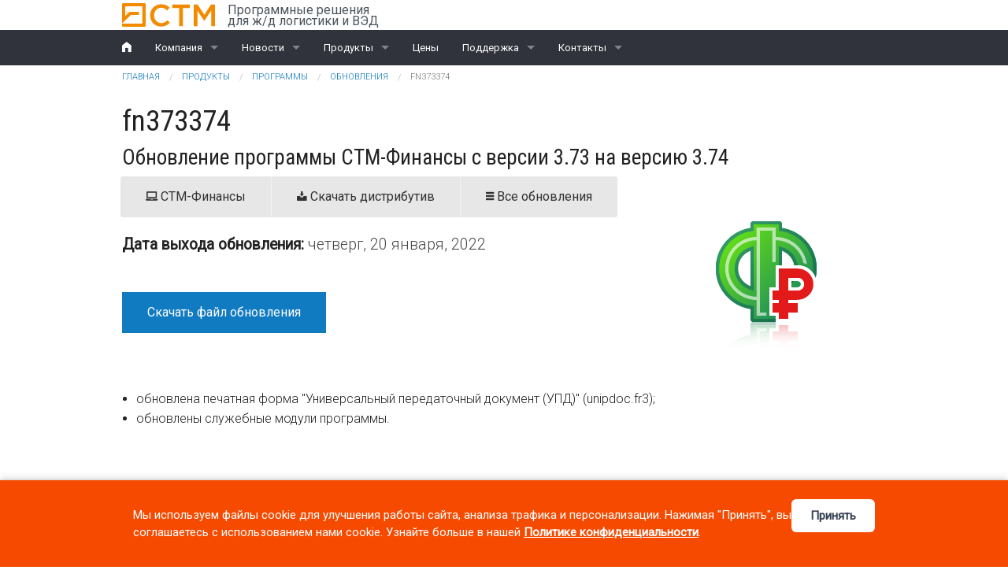

--- FILE ---
content_type: text/html; charset=utf-8
request_url: https://www.ctm.ru/%D0%BF%D1%80%D0%BE%D0%B4%D1%83%D0%BA%D1%82%D1%8B/%D0%BF%D1%80%D0%BE%D0%B3%D1%80%D0%B0%D0%BC%D0%BC%D1%8B/%D0%BE%D0%B1%D0%BD%D0%BE%D0%B2%D0%BB%D0%B5%D0%BD%D0%B8%D1%8F/fn/fn373374
body_size: 13174
content:
<!DOCTYPE html>
<!-- Sorry no IE7 support! -->
<!-- @see http://foundation.zurb.com/docs/index.html#basicHTMLMarkup -->

<!--[if IE 8]><html class="no-js lt-ie9" lang="ru" dir="ltr"> <![endif]-->
<!--[if gt IE 8]><!--> <html class="no-js" lang="ru" dir="ltr"> <!--<![endif]-->
<head>
  <meta name="apple-mobile-web-app-capable" content="yes" />
  <meta http-equiv="cleartype" content="on" />
  <meta http-equiv="X-UA-Compatible" content="IE=edge">
  <meta name="msapplication-TileColor" content="#ffffff">
  <meta name="msapplication-TileImage" content="/sites/www.ctm.ru/themes/ztm5/sites/www.ctm.ru/themes/ztm5/ms-icon-144x144.png">
  <meta name="theme-color" content="#ffffff">
  <meta name="bingbot" content="noindex, nofollow, noarchive, nocache, nosnippet">
  <meta name="DuckDuckBot" content="noindex, nofollow, noarchive, nocache, nosnippet">
  <meta name="MSNBot" content="noindex, nofollow, noarchive, nocache, nosnippet">
  <meta name="MSNBot-Media" content="noindex, nofollow, noarchive, nocache, nosnippet">
  <meta name="AdIdxBot" content="noindex, nofollow, noarchive, nocache, nosnippet">
  <meta name="BingPreview" content="noindex, nofollow, noarchive, nocache, nosnippet">
  <link rel="apple-touch-icon" sizes="57x57" href="/sites/www.ctm.ru/themes/ztm5/apple-icon-57x57.png">
  <link rel="apple-touch-icon" sizes="60x60" href="/sites/www.ctm.ru/themes/ztm5/apple-icon-60x60.png">
  <link rel="apple-touch-icon" sizes="72x72" href="/sites/www.ctm.ru/themes/ztm5/apple-icon-72x72.png">
  <link rel="apple-touch-icon" sizes="76x76" href="/sites/www.ctm.ru/themes/ztm5/apple-icon-76x76.png">
  <link rel="apple-touch-icon" sizes="114x114" href="/sites/www.ctm.ru/themes/ztm5/apple-icon-114x114.png">
  <link rel="apple-touch-icon" sizes="120x120" href="/sites/www.ctm.ru/themes/ztm5/apple-icon-120x120.png">
  <link rel="apple-touch-icon" sizes="144x144" href="/sites/www.ctm.ru/themes/ztm5/apple-icon-144x144.png">
  <link rel="apple-touch-icon" sizes="152x152" href="/sites/www.ctm.ru/themes/ztm5/apple-icon-152x152.png">
  <link rel="apple-touch-icon" sizes="180x180" href="/sites/www.ctm.ru/themes/ztm5/apple-icon-180x180.png">
  <link rel="icon" type="image/png" sizes="192x192"  href="/sites/www.ctm.ru/themes/ztm5/android-icon-192x192.png">
  <link rel="icon" type="image/png" sizes="32x32" href="/sites/www.ctm.ru/themes/ztm5/favicon-32x32.png">
  <link rel="icon" type="image/png" sizes="96x96" href="/sites/www.ctm.ru/themes/ztm5/favicon-96x96.png">
  <link rel="icon" type="image/png" sizes="16x16" href="/sites/www.ctm.ru/themes/ztm5/favicon-16x16.png">
  <link rel="manifest" href="/sites/www.ctm.ru/themes/ztm5/manifest.json">
  <link rel="dns-prefetch" href="//vk.com" />
  <link href='//fonts.googleapis.com/css?family=Roboto:100,300,400&subset=latin,cyrillic' rel='stylesheet' type='text/css'>
  <link href='//fonts.googleapis.com/css?family=Roboto+Condensed:400,&subset=latin,cyrillic' rel='stylesheet' type='text/css'>
  <meta name='yandex-verification' content='563067450155e73b' />
  <link rel="alternate" type="application/rss+xml" title="Обновления программ" href="//www.ctm.ru/newssoftwarerenews.xml">
  <link rel="alternate" type="application/rss+xml" title="Новости компании СТМ: все новости" href="//www.ctm.ru/news.xml">
  <link rel="alternate" type="application/rss+xml" title="Новости компании СТМ" href="//www.ctm.ru/company.rss">
  <link rel="alternate" type="application/rss+xml" title="Компания СТМ: новости ж/д перевозок" href="//www.ctm.ru/rail.rss">
  <link rel="alternate" type="application/rss+xml" title="Компания СТМ: новости ВЭД" href="//www.ctm.ru/customs.rss">
  <meta charset="utf-8" />
<meta http-equiv="ImageToolbar" content="false" />
<link rel="shortcut icon" href="https://www.ctm.ru/sites/www.ctm.ru/themes/ztm5/favicon.ico" />
<meta name="viewport" content="width=device-width, initial-scale=1.0" />
<meta name="description" content="- обновлена печатная форма &quot;Универсальный передаточный документ (УПД)&quot; (unipdoc.fr3); - обновлены служебные модули программы." />
<meta name="keywords" content="обновление, скачать, файл, дистрибутив, программа, версия" />
<link rel="canonical" href="https://www.ctm.ru/%D0%BF%D1%80%D0%BE%D0%B4%D1%83%D0%BA%D1%82%D1%8B/%D0%BF%D1%80%D0%BE%D0%B3%D1%80%D0%B0%D0%BC%D0%BC%D1%8B/%D0%BE%D0%B1%D0%BD%D0%BE%D0%B2%D0%BB%D0%B5%D0%BD%D0%B8%D1%8F/fn/fn373374" />
<link rel="shortlink" href="https://www.ctm.ru/node/29113" />
<meta property="og:site_name" content="Программные решения для ж/д логистики и ВЭД" />
<meta property="og:type" content="website" />
<meta property="og:url" content="https://www.ctm.ru/%D0%BF%D1%80%D0%BE%D0%B4%D1%83%D0%BA%D1%82%D1%8B/%D0%BF%D1%80%D0%BE%D0%B3%D1%80%D0%B0%D0%BC%D0%BC%D1%8B/%D0%BE%D0%B1%D0%BD%D0%BE%D0%B2%D0%BB%D0%B5%D0%BD%D0%B8%D1%8F/fn/fn373374" />
<meta property="og:title" content="fn373374" />
<meta property="og:description" content="- обновлена печатная форма &quot;Универсальный передаточный документ (УПД)&quot; (unipdoc.fr3); - обновлены служебные модули программы." />
<meta property="og:updated_time" content="2022-01-28T09:15:59+03:00" />
<meta property="article:published_time" content="2022-01-28T09:15:59+03:00" />
<meta property="article:modified_time" content="2022-01-28T09:15:59+03:00" />
<meta name="dcterms.title" content="fn373374" />
<meta name="dcterms.creator" content="Гость" />
<meta name="dcterms.description" content="- обновлена печатная форма &quot;Универсальный передаточный документ (УПД)&quot; (unipdoc.fr3); - обновлены служебные модули программы." />
<meta name="dcterms.date" content="2022-01-28T09:15+03:00" />
<meta name="dcterms.type" content="Text" />
<meta name="dcterms.format" content="text/html" />
<meta name="dcterms.identifier" content="https://www.ctm.ru/%D0%BF%D1%80%D0%BE%D0%B4%D1%83%D0%BA%D1%82%D1%8B/%D0%BF%D1%80%D0%BE%D0%B3%D1%80%D0%B0%D0%BC%D0%BC%D1%8B/%D0%BE%D0%B1%D0%BD%D0%BE%D0%B2%D0%BB%D0%B5%D0%BD%D0%B8%D1%8F/fn/fn373374" />
<meta name="msvalidate.01" content="D99F9EF3C148C438BA5D93CD4D1B74D4" />
  <title>Обновление программы fn373374 | Программные решения для ж/д логистики и ВЭД</title>
  <!-- Google Tag Manager -->
  <script>(function(w,d,s,l,i){w[l]=w[l]||[];w[l].push({'gtm.start':new Date().getTime(),event:'gtm.js'});var f=d.getElementsByTagName(s)[0],j=d.createElement(s),dl=l!='dataLayer'?'&l='+l:'';j.async=true;j.src='https://www.googletagmanager.com/gtm.js?id='+i+dl;f.parentNode.insertBefore(j,f);})(window,document,'script','dataLayer','GTM-WXMT46');</script>
  <!-- End Google Tag Manager -->
  <!--[if gt IE 8]><!--><style>
@import url("https://www.ctm.ru/modules/system/system.base.css?t92w4o");
@import url("https://www.ctm.ru/modules/system/system.messages.css?t92w4o");
@import url("https://www.ctm.ru/modules/system/system.theme.css?t92w4o");
</style>
<style>
@import url("https://www.ctm.ru/sites/all/modules/date/date_api/date.css?t92w4o");
@import url("https://www.ctm.ru/sites/all/modules/date/date_popup/themes/datepicker.1.7.css?t92w4o");
@import url("https://www.ctm.ru/modules/field/theme/field.css?t92w4o");
@import url("https://www.ctm.ru/modules/node/node.css?t92w4o");
@import url("https://www.ctm.ru/modules/user/user.css?t92w4o");
@import url("https://www.ctm.ru/sites/all/modules/views/css/views.css?t92w4o");
@import url("https://www.ctm.ru/sites/www.ctm.ru/modules/ckeditor/css/ckeditor.css?t92w4o");
</style>
<style>
@import url("https://www.ctm.ru/sites/all/modules/ctools/css/ctools.css?t92w4o");
@import url("https://www.ctm.ru/sites/all/modules/lightbox2/css/lightbox.css?t92w4o");
@import url("https://www.ctm.ru/sites/all/modules/panels/css/panels.css?t92w4o");
@import url("https://www.ctm.ru/sites/all/modules/yandex_metrics/css/yandex_metrics.css?t92w4o");
</style>
<style>
@import url("https://www.ctm.ru/sites/www.ctm.ru/themes/ztm5/css/app.css?t92w4o");
</style>
<!--<![endif]-->
  <script src="https://www.ctm.ru/sites/www.ctm.ru/files/js/js_A01mE0OOkhISVSQubhhc-km--VAXp6zYCwpcghpBC28.js"></script>
<script src="https://www.ctm.ru/sites/www.ctm.ru/files/js/js_KCd8rbJYUruV1tRJnh4um34UYvyhlrSVCPR1jNko2h8.js"></script>
<script src="https://www.ctm.ru/sites/www.ctm.ru/files/js/js_fksQCP-DJGB1I9L88GZRmQHXL6f-Rf8ZdyujU1JVV30.js"></script>
<script>(function(i,s,o,g,r,a,m){i["GoogleAnalyticsObject"]=r;i[r]=i[r]||function(){(i[r].q=i[r].q||[]).push(arguments)},i[r].l=1*new Date();a=s.createElement(o),m=s.getElementsByTagName(o)[0];a.async=1;a.src=g;m.parentNode.insertBefore(a,m)})(window,document,"script","https://www.google-analytics.com/analytics.js","ga");ga("create", "UA-2913247-10", {"cookieDomain":".ctm.ru"});ga("send", "pageview");</script>
<script src="https://www.ctm.ru/sites/www.ctm.ru/files/js/js_a_XWH2S1EQaU85ypMDyQGiUfzPFez1IOZKxHnhGkv3E.js"></script>
<script src="https://www.ctm.ru/sites/www.ctm.ru/files/js/js_JI1kJZy60cWgHamIgqngfRSAx724PLukaSkYaMOIsdg.js"></script>
<script>jQuery.extend(Drupal.settings, {"basePath":"\/","pathPrefix":"","ajaxPageState":{"theme":"ztm5","theme_token":"GzEQRMjcD1I8NjeYTnDLlLGjDeiv12oIhomLbuDQmy4","js":{"sites\/all\/modules\/jquery_update\/replace\/jquery\/1.8\/jquery.min.js":1,"misc\/jquery.once.js":1,"misc\/drupal.js":1,"misc\/form.js":1,"public:\/\/languages\/ru_Bfm3Fg_CwzfueC1wIy9PduGasmyrRzDrow8FkVnf4Cs.js":1,"sites\/all\/modules\/lightbox2\/js\/lightbox.js":1,"sites\/all\/modules\/google_analytics\/googleanalytics.js":1,"0":1,"misc\/collapse.js":1,"sites\/www.ctm.ru\/themes\/zurb_foundation\/js\/vendor\/modernizr.js":1,"sites\/www.ctm.ru\/themes\/ztm5\/js\/foundation.min.js":1,"sites\/www.ctm.ru\/themes\/ztm5\/js\/libs.min.js":1,"sites\/www.ctm.ru\/themes\/ztm5\/js\/app.min.js":1},"css":{"modules\/system\/system.base.css":1,"modules\/system\/system.messages.css":1,"modules\/system\/system.theme.css":1,"sites\/all\/modules\/date\/date_api\/date.css":1,"sites\/all\/modules\/date\/date_popup\/themes\/datepicker.1.7.css":1,"modules\/field\/theme\/field.css":1,"modules\/node\/node.css":1,"modules\/user\/user.css":1,"sites\/all\/modules\/views\/css\/views.css":1,"sites\/www.ctm.ru\/modules\/ckeditor\/css\/ckeditor.css":1,"sites\/all\/modules\/ctools\/css\/ctools.css":1,"sites\/all\/modules\/lightbox2\/css\/lightbox.css":1,"sites\/all\/modules\/panels\/css\/panels.css":1,"sites\/all\/modules\/yandex_metrics\/css\/yandex_metrics.css":1,"sites\/www.ctm.ru\/themes\/ztm5\/css\/normalize.css":1,"sites\/www.ctm.ru\/themes\/ztm5\/css\/foundation.min.css":1,"sites\/www.ctm.ru\/themes\/ztm5\/css\/app.css":1}},"lightbox2":{"rtl":"0","file_path":"\/(\\w\\w\/)public:\/","default_image":"\/sites\/all\/modules\/lightbox2\/images\/brokenimage.jpg","border_size":10,"font_color":"000","box_color":"fff","top_position":"30","overlay_opacity":"0.8","overlay_color":"000","disable_close_click":1,"resize_sequence":0,"resize_speed":400,"fade_in_speed":400,"slide_down_speed":600,"use_alt_layout":0,"disable_resize":0,"disable_zoom":1,"force_show_nav":0,"show_caption":1,"loop_items":0,"node_link_text":"\u0421\u043c\u043e\u0442\u0440\u0435\u0442\u044c \u043f\u043e\u0434\u0440\u043e\u0431\u043d\u043e\u0441\u0442\u0438 \u0438\u0437\u043e\u0431\u0440\u0430\u0436\u0435\u043d\u0438\u044f","node_link_target":0,"image_count":"\u0418\u0437\u043e\u0431\u0440\u0430\u0436\u0435\u043d\u0438\u0435 !current \u0438\u0437 !total","video_count":"\u0412\u0438\u0434\u0435\u043e !current \u0438\u0437 !total","page_count":"\u0421\u0442\u0440\u0430\u043d\u0438\u0446\u0430 !current \u0438\u0437 !total","lite_press_x_close":"\u043d\u0430\u0436\u043c\u0438\u0442\u0435 \u003Ca href=\u0022#\u0022 onclick=\u0022hideLightbox(); return FALSE;\u0022\u003E\u003Ckbd\u003Ex\u003C\/kbd\u003E\u003C\/a\u003E \u0447\u0442\u043e\u0431\u044b \u0437\u0430\u043a\u0440\u044b\u0442\u044c","download_link_text":"","enable_login":false,"enable_contact":false,"keys_close":"c x 27","keys_previous":"p 37","keys_next":"n 39","keys_zoom":"z","keys_play_pause":"32","display_image_size":"original","image_node_sizes":"()","trigger_lightbox_classes":"","trigger_lightbox_group_classes":"","trigger_slideshow_classes":"","trigger_lightframe_classes":"","trigger_lightframe_group_classes":"","custom_class_handler":0,"custom_trigger_classes":"","disable_for_gallery_lists":true,"disable_for_acidfree_gallery_lists":true,"enable_acidfree_videos":true,"slideshow_interval":5000,"slideshow_automatic_start":true,"slideshow_automatic_exit":true,"show_play_pause":true,"pause_on_next_click":false,"pause_on_previous_click":true,"loop_slides":false,"iframe_width":1280,"iframe_height":1024,"iframe_border":1,"enable_video":0,"useragent":"Mozilla\/5.0 (Macintosh; Intel Mac OS X 10_15_7) AppleWebKit\/537.36 (KHTML, like Gecko) Chrome\/131.0.0.0 Safari\/537.36; ClaudeBot\/1.0; +claudebot@anthropic.com)"},"googleanalytics":{"trackOutbound":1,"trackMailto":1,"trackDownload":1,"trackDownloadExtensions":"7z|aac|arc|arj|asf|asx|avi|bin|csv|doc(x|m)?|dot(x|m)?|exe|flv|gif|gz|gzip|hqx|jar|jpe?g|js|mp(2|3|4|e?g)|mov(ie)?|msi|msp|pdf|phps|png|ppt(x|m)?|pot(x|m)?|pps(x|m)?|ppam|sld(x|m)?|thmx|qtm?|ra(m|r)?|sea|sit|tar|tgz|torrent|txt|wav|wma|wmv|wpd|xls(x|m|b)?|xlt(x|m)|xlam|xml|z|zip","trackDomainMode":1}});</script>
  <!--[if lt IE 9]>
		<script src="http://html5shiv.googlecode.com/svn/trunk/html5.js"></script>
	<![endif]-->
  <!--[if lte IE 8]><link href="/sites/www.ctm.ru/themes/ztm5/css/oldie.css" rel="stylesheet"><![endif]-->
<!-- Carrot quest BEGIN -->
<script type="text/javascript">
!function(){function t(t,e){return function(){window.carrotquestasync.push(t,arguments)}}if("undefined"==typeof carrotquest){var e=document.createElement("script");e.type="text/javascript",e.async=!0,e.src="https://cdn.carrotquest.app/api.min.js",document.getElementsByTagName("head")[0].appendChild(e),window.carrotquest={},window.carrotquestasync=[],carrotquest.settings={};for(var n=["connect","track","identify","auth","onReady","addCallback","removeCallback","trackMessageInteraction"],a=0;a<n.length;a++)carrotquest[n[a]]=t(n[a])}}(),carrotquest.connect("38618-675643f256a8e89304b24b8f70");
</script>
<!-- Carrot quest END -->
  <script type="text/javascript" src="//vk.com/js/api/openapi.js?50"></script>
  <script type="text/javascript">
    VK.init({apiId: 3048775, onlyWidgets: true});
  </script>
</head>
<body class="html not-front not-logged-in no-sidebars page-node page-node- page-node-29113 node-type-program-renew lang-ru section-продукты" >
  <!-- Google Tag Manager (noscript) -->
  <noscript><iframe src="https://www.googletagmanager.com/ns.html?id=GTM-WXMT46" height="0" width="0" style="display:none;visibility:hidden"></iframe></noscript>
  <!-- End Google Tag Manager (noscript) -->
  <div id="outdated">
    <h6>Ваш браузер устарел!</h6>
    <p>Ваш браузер устарел и не поддерживает многие современные технологии, из-за чего многие страницы отображаются некорректно, а главное &mdash; на сайте могут работать не все функции.</p>
    <p>Мы рекомендуем обновить его или установить один из современных браузеров, перечисленных ниже.</p>
    <div id="btnUpdateBrowser"></div>
    <a class="btnUpdateBrowser" href="https://browser.yandex.ru/" target="_blank">Яндекс.Браузер</a>
    <a class="btnUpdateBrowser" href="http://www.google.com/chrome" target="_blank">Google Chrome</a>
    <a class="btnUpdateBrowser" href="https://www.mozilla.org/firefox/new/" target="_blank">Mozilla Firefox</a>
    <a class="btnUpdateBrowser" href="http://www.opera.com/download" target="_blank">Opera</a>
  <p class="last"><a href="#" id="btnCloseUpdateBrowser" title="Закрыть">&times;</a></p>
  </div>
  <div class="skip-link">
    <a href="#main-content" class="element-invisible element-focusable">Перейти к основному содержанию</a>
  </div>
    <!-- page.tpl -->





<!--.page -->
<div role="document" class="page">
  <div class="wrap-main">
    <!--.l-header -->
    <header role="banner" class="l-header">
      <!--noindex-->
        <div class="alert-box warning hide" data-alert="" id="privacy-policy-accept">
          Компания «СТМ» заботится об удобстве работы с сайтом и бережно относится к безопасности ваших персональных данных. Пожалуйста, подтвердите свое согласие с <a target="_blank" href="https://www.ctm.ru/privacy.pdf">Политикой обработки персональных данных</a>, продолжив использовать данный сайт.
          <a class="button tiny">ОК</a>
        </div>
      <!--/noindex-->
      <div class="hide-for-small">
        <div id="logo-slogan" class="row l-header">
          <div class="large-12 columns clearfix">
            <div class="left">
              <a href="/" title="Главная" rel="home" id="logo" class="left">
                <img src="/sites/www.ctm.ru/themes/ztm5/logo.svg" alt="Главная" />
              </a>
              <h2 title="Программные решения<br> для ж/д логистики и ВЭД" class="site-slogan left">Программные решения<br> для ж/д логистики и ВЭД</h2>
            </div>
            <div id="ctm-online" class="right">
              <ul class="button-group right">
                              </ul>
            </div>
          </div>
        </div>
      </div>
      <!--.top-bar -->
              <div class="contain-to-grid sticky">
            <nav class="top-bar" data-topbar  data-options="back_text:'Назад'; mobile_show_parent_link:true">
        <ul class="title-area">
          <li class="name">
            <h1>
              <a href="/" title="Главная" rel="home" id="home">
                <i class="fi-home small"></i>
              </a>
            </h1>
          </li>
          <li class="toggle-topbar menu-icon">
            <a href="#"><span>Меню</span></a></li>
        </ul>
        <section class="top-bar-section">
                      <ul id="main-menu" class="main-nav left"><li class="first expanded has-dropdown"><a href="/%D0%BA%D0%BE%D0%BC%D0%BF%D0%B0%D0%BD%D0%B8%D1%8F">Компания</a><ul class="dropdown"><li class="first leaf"><a href="/%D0%BA%D0%BE%D0%BC%D0%BF%D0%B0%D0%BD%D0%B8%D1%8F/%D0%B8%D1%81%D1%82%D0%BE%D1%80%D0%B8%D1%8F">История</a></li><li class="leaf"><a href="/%D0%BA%D0%BE%D0%BC%D0%BF%D0%B0%D0%BD%D0%B8%D1%8F/%D0%BD%D0%B0%D0%B3%D1%80%D0%B0%D0%B4%D1%8B">Награды</a></li><li class="leaf"><a href="/%D0%BA%D0%BE%D0%BC%D0%BF%D0%B0%D0%BD%D0%B8%D1%8F/%D0%BF%D0%B0%D1%80%D1%82%D0%BD%D0%B5%D1%80%D1%8B">Партнеры</a></li><li class="leaf"><a href="/%D0%BA%D0%BE%D0%BC%D0%BF%D0%B0%D0%BD%D0%B8%D1%8F/%D0%BA%D0%BB%D0%B8%D0%B5%D0%BD%D1%82%D1%8B">Клиенты</a></li><li class="leaf"><a href="/%D0%BA%D0%BE%D0%BC%D0%BF%D0%B0%D0%BD%D0%B8%D1%8F/%D0%B4%D0%B8%D0%BB%D0%B5%D1%80%D1%8B">Дилеры</a></li><li class="leaf"><a href="/%D0%BA%D0%BE%D0%BC%D0%BF%D0%B0%D0%BD%D0%B8%D1%8F/%D0%BE%D0%B1%D1%83%D1%87%D0%B5%D0%BD%D0%B8%D0%B5">Обучение</a></li><li class="last leaf"><a href="/documents">Документы</a></li></ul></li><li class="expanded has-dropdown"><a href="/%D0%BD%D0%BE%D0%B2%D0%BE%D1%81%D1%82%D0%B8">Новости</a><ul class="dropdown"><li class="first leaf"><a href="/%D0%BD%D0%BE%D0%B2%D0%BE%D1%81%D1%82%D0%B8/%D0%BA%D0%BE%D0%BC%D0%BF%D0%B0%D0%BD%D0%B8%D1%8F">Компания</a></li><li class="leaf"><a href="/%D0%BD%D0%BE%D0%B2%D0%BE%D1%81%D1%82%D0%B8/%D0%B6%D0%B4-%D0%BF%D0%B5%D1%80%D0%B5%D0%B2%D0%BE%D0%B7%D0%BA%D0%B8">Ж/д перевозки</a></li><li class="last leaf"><a href="/%D0%BD%D0%BE%D0%B2%D0%BE%D1%81%D1%82%D0%B8/%D0%B2%D1%8D%D0%B4">ВЭД</a></li></ul></li><li class="expanded has-dropdown"><a href="/%D0%BF%D1%80%D0%BE%D0%B4%D1%83%D0%BA%D1%82%D1%8B">Продукты</a><ul class="dropdown"><li class="first leaf" title="Программы для железнодорожных перевозок"><a href="/%D0%BF%D1%80%D0%BE%D0%B4%D1%83%D0%BA%D1%82%D1%8B/%D0%BF%D1%80%D0%BE%D0%B3%D1%80%D0%B0%D0%BC%D0%BC%D1%8B/%D0%B6%D0%B4-%D0%BF%D0%B5%D1%80%D0%B5%D0%B2%D0%BE%D0%B7%D0%BA%D0%B8" title="Программы для железнодорожных перевозок">Rail-Офис</a></li><li class="leaf" title="Программы для внешнеэкономической деятельности"><a href="/%D0%BF%D1%80%D0%BE%D0%B4%D1%83%D0%BA%D1%82%D1%8B/%D0%BF%D1%80%D0%BE%D0%B3%D1%80%D0%B0%D0%BC%D0%BC%D1%8B/%D0%B2%D1%8D%D0%B4" title="Программы для внешнеэкономической деятельности">ВЭД</a></li><li class="leaf" title="Электронное представление сведений в таможенные органы"><a href="/%D0%BF%D1%80%D0%BE%D0%B4%D1%83%D0%BA%D1%82%D1%8B/%D1%8D%D0%BB%D0%B5%D0%BA%D1%82%D1%80%D0%BE%D0%BD%D0%BD%D0%BE%D0%B5-%D0%BF%D1%80%D0%B5%D0%B4%D1%81%D1%82%D0%B0%D0%B2%D0%BB%D0%B5%D0%BD%D0%B8%D0%B5-%D1%81%D0%B2%D0%B5%D0%B4%D0%B5%D0%BD%D0%B8%D0%B9" title="Электронное представление сведений в таможенные органы">ЭД и ПИ</a></li><li class="last leaf"><a href="/%D0%BF%D1%80%D0%BE%D0%B4%D1%83%D0%BA%D1%82%D1%8B/%D0%B8%D0%BD%D1%82%D0%B5%D0%B3%D1%80%D0%B0%D1%86%D0%B8%D0%BE%D0%BD%D0%BD%D1%8B%D0%B5-%D0%BF%D1%80%D0%BE%D0%B5%D0%BA%D1%82%D1%8B">Интеграционные проекты</a></li></ul></li><li class="leaf"><a href="/%D1%86%D0%B5%D0%BD%D1%8B">Цены</a></li><li class="expanded has-dropdown"><a href="/%D0%BF%D0%BE%D0%B4%D0%B4%D0%B5%D1%80%D0%B6%D0%BA%D0%B0-%D1%81%D1%82%D0%BC">Поддержка</a><ul class="dropdown"><li class="first last leaf" title="Ссылка на скачивание Ассистента."><a href="https://ftp.ctm.ru/SUPPORT/Assistant_fs_ctm.exe" title="Ссылка на скачивание Ассистента.">Скачать «Ассистент»</a></li></ul></li><li class="last expanded has-dropdown"><a href="/%D0%BA%D0%BE%D0%BD%D1%82%D0%B0%D0%BA%D1%82%D1%8B">Контакты</a><ul class="dropdown"><li class="first leaf"><a href="/%D0%BA%D0%BE%D0%BD%D1%82%D0%B0%D0%BA%D1%82%D1%8B/%D1%81%D0%B0%D0%BD%D0%BA%D1%82-%D0%BF%D0%B5%D1%82%D0%B5%D1%80%D0%B1%D1%83%D1%80%D0%B3">Санкт-Петербург</a></li><li class="leaf"><a href="/%D0%BA%D0%BE%D0%BD%D1%82%D0%B0%D0%BA%D1%82%D1%8B/%D0%BC%D0%BE%D1%81%D0%BA%D0%B2%D0%B0">Москва</a></li><li class="leaf"><a href="/%D0%BA%D0%BE%D0%BD%D1%82%D0%B0%D0%BA%D1%82%D1%8B/%D0%BA%D0%B0%D0%BB%D0%B8%D0%BD%D0%B8%D0%BD%D0%B3%D1%80%D0%B0%D0%B4">Калининград</a></li><li class="last leaf"><a href="/%D0%BA%D0%BE%D0%BD%D1%82%D0%B0%D0%BA%D1%82%D1%8B/%D0%B4%D0%B8%D0%BB%D0%B5%D1%80%D1%8B">Дилеры</a></li></ul></li></ul>                  </section>
        <div class="hide-for-small">
                  </div>
      </nav>
              </div>
            <!--/.top-bar -->
        </header>
    <!--/.l-header -->

    
    
    
    <!--.l-main -->
    <main role="main" class="row l-main">
      <!-- .l-main region -->
      <div class=" main columns">
        
        <a id="main-content" class="page-temp"></a>

        <h2 class="element-invisible">Вы здесь</h2><ul class="breadcrumbs"><li><a href="/">Главная</a></li><li><a href="/%D0%BF%D1%80%D0%BE%D0%B4%D1%83%D0%BA%D1%82%D1%8B">Продукты</a></li><li><a href="/%D0%BF%D1%80%D0%BE%D0%B4%D1%83%D0%BA%D1%82%D1%8B/%D0%BF%D1%80%D0%BE%D0%B3%D1%80%D0%B0%D0%BC%D0%BC%D1%8B">Программы</a></li><li><a href="/%D0%BF%D1%80%D0%BE%D0%B4%D1%83%D0%BA%D1%82%D1%8B/%D0%BF%D1%80%D0%BE%D0%B3%D1%80%D0%B0%D0%BC%D0%BC%D1%8B/%D0%BE%D0%B1%D0%BD%D0%BE%D0%B2%D0%BB%D0%B5%D0%BD%D0%B8%D1%8F">Обновления</a></li><li class="current"><a href="#">fn373374</a></li></ul>
                                                                            <h1 id="page-title" class="title">fn373374</h1>
                                                            
                                    
        
          
      
    <article id="node-29113" class="node node-program-renew view-mode-full">
	<div class="node-inner">


    <h2 id="renew-title" class="title">Обновление программы СТМ-Финансы с версии 3.73 на версию 3.74</h2>
      	<div class="content">
      <div class="row">
        <div class="large-8 columns">
          <ul class="button-group radius">
            <li><a class="button secondary" href="/продукты/программы/вспомогательные/стм-финансы"><i class="fi-laptop"></i> СТМ-Финансы</a></li>
            <li><a class="button secondary" href="http://ftp.ctm.ru/ctm/FINANCE/SFX/setup_fn.exe"><i class="fi-download"></i> Скачать дистрибутив</a></li>
            <li><a class="button secondary" href="/продукты/программы/обновления/fn"><i class="fi-list"></i> Все обновления</a></li>
          </ul>
          <!--
THIS FILE IS NOT USED AND IS HERE AS A STARTING POINT FOR CUSTOMIZATION ONLY.
See http://api.drupal.org/api/function/theme_field/7 for details.
After copying this file to your theme's folder and customizing it, remove this
HTML comment.
-->
<div class="field field-name-field-updatetime field-type-datestamp field-label-inline clearfix field-wrapper append-bottom" >
      <div class="field-label" class="field-label">Дата выхода обновления:&nbsp;</div>
    <div class="field-items" class="field-items">
          <div class="field-item even" class="field-item even"><span class="date-display-single" property="dc:date" datatype="xsd:dateTime" content="2022-01-20T05:11:56+03:00">четверг, 20 января, 2022</span></div>
      </div>
</div>
          <div class="field field-name-field-downloadurl field-type-link-field field-label-hidden field-wrapper"><a href="ftp://ftp.ctm.ru/ctm/FINANCE/RENEW/fn373374.rnw" class="button">Скачать файл обновления</a></div>        </div>
        <div class="large-4 columns">
          <div class="field field-name-field-box field-type-image field-label-hidden field-wrapper"><img typeof="foaf:Image" src="https://www.ctm.ru/sites/www.ctm.ru/files/styles/program_box/public/ctm-finance-reflect-min_0.png?itok=HZBYoIMT" width="270" height="270" alt="" /></div>        </div>
      </div>
  	  <div class="body field"><ul><li>обновлена печатная форма "Универсальный передаточный документ (УПД)" (unipdoc.fr3);</li>
<li>обновлены служебные модули программы.</li>
</ul></div>  	</div>

    
    	    <div class="links"></div>
	  
	</div> <!-- /node-inner -->
</article> <!-- /node-->
  
        </div>
      <!--/.l-main region -->

      
          </main>
    <!--/.l-main -->

    
    
      </div>
    </div>
<!--/.page -->
<!--.l-footer -->
<footer class="l-footer" role="contentinfo">
  <section id="site-exp-menu" class="hide-for-small">
    <div class="row">
      <div class="large-12 columns">
                  <div class="abovefooter">
              <section class="block block-menu-block block-menu-block-2">
  
      
    <div class="menu-block-wrapper menu-block-2 menu-name-main-menu parent-mlid-0 menu-level-1">
  <ul class="menu"><li class="first expanded menu-mlid-3380"><a href="/%D0%BA%D0%BE%D0%BC%D0%BF%D0%B0%D0%BD%D0%B8%D1%8F">Компания</a><ul class="menu"><li class="first leaf menu-mlid-5473"><a href="/%D0%BA%D0%BE%D0%BC%D0%BF%D0%B0%D0%BD%D0%B8%D1%8F/%D0%B8%D1%81%D1%82%D0%BE%D1%80%D0%B8%D1%8F">История</a></li>
<li class="leaf menu-mlid-4060"><a href="/%D0%BA%D0%BE%D0%BC%D0%BF%D0%B0%D0%BD%D0%B8%D1%8F/%D0%BD%D0%B0%D0%B3%D1%80%D0%B0%D0%B4%D1%8B">Награды</a></li>
<li class="leaf menu-mlid-3468"><a href="/%D0%BA%D0%BE%D0%BC%D0%BF%D0%B0%D0%BD%D0%B8%D1%8F/%D0%BF%D0%B0%D1%80%D1%82%D0%BD%D0%B5%D1%80%D1%8B">Партнеры</a></li>
<li class="leaf menu-mlid-5858"><a href="/%D0%BA%D0%BE%D0%BC%D0%BF%D0%B0%D0%BD%D0%B8%D1%8F/%D0%BA%D0%BB%D0%B8%D0%B5%D0%BD%D1%82%D1%8B">Клиенты</a></li>
<li class="leaf menu-mlid-3467"><a href="/%D0%BA%D0%BE%D0%BC%D0%BF%D0%B0%D0%BD%D0%B8%D1%8F/%D0%B4%D0%B8%D0%BB%D0%B5%D1%80%D1%8B">Дилеры</a></li>
<li class="leaf menu-mlid-3470"><a href="/%D0%BA%D0%BE%D0%BC%D0%BF%D0%B0%D0%BD%D0%B8%D1%8F/%D0%BE%D0%B1%D1%83%D1%87%D0%B5%D0%BD%D0%B8%D0%B5">Обучение</a></li>
<li class="last leaf menu-mlid-9215"><a href="/documents">Документы</a></li>
</ul></li>
<li class="expanded menu-mlid-3378"><a href="/%D0%BD%D0%BE%D0%B2%D0%BE%D1%81%D1%82%D0%B8">Новости</a><ul class="menu"><li class="first leaf menu-mlid-3471"><a href="/%D0%BD%D0%BE%D0%B2%D0%BE%D1%81%D1%82%D0%B8/%D0%BA%D0%BE%D0%BC%D0%BF%D0%B0%D0%BD%D0%B8%D1%8F">Компания</a></li>
<li class="leaf menu-mlid-3473"><a href="/%D0%BD%D0%BE%D0%B2%D0%BE%D1%81%D1%82%D0%B8/%D0%B6%D0%B4-%D0%BF%D0%B5%D1%80%D0%B5%D0%B2%D0%BE%D0%B7%D0%BA%D0%B8">Ж/д перевозки</a></li>
<li class="last leaf menu-mlid-3472"><a href="/%D0%BD%D0%BE%D0%B2%D0%BE%D1%81%D1%82%D0%B8/%D0%B2%D1%8D%D0%B4">ВЭД</a></li>
</ul></li>
<li class="expanded menu-mlid-3376"><a href="/%D0%BF%D1%80%D0%BE%D0%B4%D1%83%D0%BA%D1%82%D1%8B">Продукты</a><ul class="menu"><li class="first leaf menu-mlid-3487"><a href="/%D0%BF%D1%80%D0%BE%D0%B4%D1%83%D0%BA%D1%82%D1%8B/%D0%BF%D1%80%D0%BE%D0%B3%D1%80%D0%B0%D0%BC%D0%BC%D1%8B/%D0%B6%D0%B4-%D0%BF%D0%B5%D1%80%D0%B5%D0%B2%D0%BE%D0%B7%D0%BA%D0%B8" title="Программы для железнодорожных перевозок">Rail-Офис</a></li>
<li class="leaf menu-mlid-3488"><a href="/%D0%BF%D1%80%D0%BE%D0%B4%D1%83%D0%BA%D1%82%D1%8B/%D0%BF%D1%80%D0%BE%D0%B3%D1%80%D0%B0%D0%BC%D0%BC%D1%8B/%D0%B2%D1%8D%D0%B4" title="Программы для внешнеэкономической деятельности">ВЭД</a></li>
<li class="leaf menu-mlid-3482"><a href="/%D0%BF%D1%80%D0%BE%D0%B4%D1%83%D0%BA%D1%82%D1%8B/%D1%8D%D0%BB%D0%B5%D0%BA%D1%82%D1%80%D0%BE%D0%BD%D0%BD%D0%BE%D0%B5-%D0%BF%D1%80%D0%B5%D0%B4%D1%81%D1%82%D0%B0%D0%B2%D0%BB%D0%B5%D0%BD%D0%B8%D0%B5-%D1%81%D0%B2%D0%B5%D0%B4%D0%B5%D0%BD%D0%B8%D0%B9" title="Электронное представление сведений в таможенные органы">ЭД и ПИ</a></li>
<li class="last leaf menu-mlid-3486"><a href="/%D0%BF%D1%80%D0%BE%D0%B4%D1%83%D0%BA%D1%82%D1%8B/%D0%B8%D0%BD%D1%82%D0%B5%D0%B3%D1%80%D0%B0%D1%86%D0%B8%D0%BE%D0%BD%D0%BD%D1%8B%D0%B5-%D0%BF%D1%80%D0%BE%D0%B5%D0%BA%D1%82%D1%8B">Интеграционные проекты</a></li>
</ul></li>
<li class="leaf menu-mlid-12763"><a href="/%D1%86%D0%B5%D0%BD%D1%8B">Цены</a></li>
<li class="expanded menu-mlid-12011"><a href="/%D0%BF%D0%BE%D0%B4%D0%B4%D0%B5%D1%80%D0%B6%D0%BA%D0%B0-%D1%81%D1%82%D0%BC">Поддержка</a><ul class="menu"><li class="first last leaf menu-mlid-13155"><a href="https://ftp.ctm.ru/SUPPORT/Assistant_fs_ctm.exe" title="Ссылка на скачивание Ассистента.">Скачать «Ассистент»</a></li>
</ul></li>
<li class="last expanded menu-mlid-3379"><a href="/%D0%BA%D0%BE%D0%BD%D1%82%D0%B0%D0%BA%D1%82%D1%8B">Контакты</a><ul class="menu"><li class="first leaf menu-mlid-5475"><a href="/%D0%BA%D0%BE%D0%BD%D1%82%D0%B0%D0%BA%D1%82%D1%8B/%D1%81%D0%B0%D0%BD%D0%BA%D1%82-%D0%BF%D0%B5%D1%82%D0%B5%D1%80%D0%B1%D1%83%D1%80%D0%B3">Санкт-Петербург</a></li>
<li class="leaf menu-mlid-5476"><a href="/%D0%BA%D0%BE%D0%BD%D1%82%D0%B0%D0%BA%D1%82%D1%8B/%D0%BC%D0%BE%D1%81%D0%BA%D0%B2%D0%B0">Москва</a></li>
<li class="leaf menu-mlid-5477"><a href="/%D0%BA%D0%BE%D0%BD%D1%82%D0%B0%D0%BA%D1%82%D1%8B/%D0%BA%D0%B0%D0%BB%D0%B8%D0%BD%D0%B8%D0%BD%D0%B3%D1%80%D0%B0%D0%B4">Калининград</a></li>
<li class="last leaf menu-mlid-8168"><a href="/%D0%BA%D0%BE%D0%BD%D1%82%D0%B0%D0%BA%D1%82%D1%8B/%D0%B4%D0%B8%D0%BB%D0%B5%D1%80%D1%8B">Дилеры</a></li>
</ul></li>
</ul></div>
  
  </section>          </div>
              </div>
    </div>
  </section>
      <div class="footer columns">
        <section class="block block-block block-block-15">
  
      
    <div class="vcard">
  <div class="row">
    <div class="large-3 small-12 columns">
      <p>
        <strong
          ><a class="fn org url" href="https://ctm.ru/"
            >ООО «СТМ» Санкт-Петербург</a
          ></strong
        >
      </p>
      <p></p>
      <div class="adr">
        <span class="postal-code">197022</span>,
        <span class="country-name">Россия</span>,
        <span class="locality">Санкт-Петербург</span>,
        <span class="street-address"
          ><br />ул. Академика Павлова, 5, <br />БЦ Ривер Хауз</span
        >, <span class="extended-address">6-й этаж</span>
        <p></p>
        <span class="geo">
          <span class="latitude">
            <span class="value-title" title="59.977323"> </span>
          </span>
          <span class="longitude">
            <span class="value-title" title="30.317692"> </span>
          </span>
        </span>
      </div>
      <span class="category">
        <span class="value-title" title="программное обеспечение"> </span>
        <span class="value-title" title="B2B"> </span>
        <span class="value-title" title="ВЭД"> </span>
        <span class="value-title" title="логистика"> </span>
        <span class="value-title" title="онлайн-сервис"> </span>
      </span>
    </div>
    <div class="large-3 small-6 columns">
      <p class="tel">
        Телефоны в Санкт-Петербурге: <br /><i class="fi-telephone"></i>&nbsp;<a
          class="value"
          href="tel:+78123278539"
          >+7 (812) 327-85-39</a
        >, <br /><i class="fi-telephone"></i>&nbsp;<a
          class="value"
          href="tel:+78123259747"
          >+7 (812) 325-97-47</a
        >
      </p>
      <p class="tel">
        Телефон в Москве:<br /><i class="fi-telephone"></i>&nbsp;<a
          class="value"
          href="tel:+74956400656"
          >+7 (495) 640-06-56</a
        >
      </p>
    </div>
    <div class="large-3 small-6 columns">
      <p>
        Общие вопросы: <br /><i class="fi-mail"></i>&nbsp;<a
          class="email"
          href="mailto:info@ctm.ru"
          >info@ctm.ru</a
        >
      </p>
      <p>
        Техническая поддержка: <br /><i class="fi-web"></i>&nbsp;<a
          class="email"
          href="https://ask.ctm.ru/"
          >ask.ctm.ru</a
        >
        <br /><i class="fi-mail"></i>&nbsp;<a
          class="email"
          href="mailto:support@ctm.ru"
          >support@ctm.ru</a
        >
      </p>
      <p>
        Отдел по работе с клиентами: <br /><i class="fi-mail"></i>&nbsp;<a
          class="email"
          href="mailto:sales@ctm.ru"
          >sales@ctm.ru</a
        >
      </p>
    </div>
    <div class="large-3 columns hide-for-small">
      <div>
        <p>Удаленная поддержка</p>
        <a
          title="Загрузить приложение Ассистент"
          alt="Загрузить приложение Ассистент"
          href="https://ftp.ctm.ru/SUPPORT/Assistant_fs_ctm.exe"
          download
        >
          <img
            style="
              width: 150px;
              background-color: white;
              padding: 10px;
              border-radius: 5px;
            "
            src="/sites/www.ctm.ru/themes/ztm5/images/assistent-logo.svg"
          />
        </a>
      </div>
    </div>
    <div class="large-12 small-12 columns text-center">
      <p id="copyright">&copy; ООО «СТМ» 2026</p>
      <p id="privacy">
        <a href="https://www.ctm.ru/privacy.pdf" target="_blank"
          >Политика обработки персональных данных и&nbsp;реализуемых требований к&nbsp;их&nbsp;защите в&nbsp;ООО&nbsp;«СТМ»&nbsp;(PDF)</a
        >
      </p>
    </div>
  </div>
</div>  
  </section><section class="block block-block block-block-103">
  
      
    <style>
  #cookie-notification {
    /* Позиционирование */
    position: fixed;
    bottom: 0;
    left: 0;
    right: 0;
    z-index: 1000;

    /* Внешний вид */
    background-color: #f54a00; /* Orange 600 */
    color: #ffffff;
    box-shadow: 0 -2px 10px rgba(0, 0, 0, 0.15);
    text-shadow: none;

    /* Содержимое */
    padding: 24px;
    display: flex;
    justify-content: center;
    align-items: center;
    gap: 24px;

    /* Анимация появления - ПО УМОЛЧАНИЮ БАННЕР СКРЫТ (transform: translateY(100%)) */
    transform: translateY(100%);
    transition: transform 0.5s ease-in-out;
  }

  /* Класс для отображения баннера */
  #cookie-notification.show {
    transform: translateY(0);
  }

  /* Класс для скрытия баннера (если нужно) */
  #cookie-notification.hidden {
    transform: translateY(100%);
  }

  .cookie-text {
    flex-grow: 1;
    max-width: 836px;
    font-size: 15px;
    font-weight: 400;
    line-height: 1.5;
    margin: 0;
  }

  /* Ссылка в тексте баннера */
  .cookie-text a {
    color: #ffffff;
    font-weight: 700;
    text-decoration: underline;
    transition: opacity 0.3s;
  }

  .cookie-text a:hover {
    opacity: 0.85;
  }

  /* Кнопка "Принять" */
  .cookie-button {
    background-color: #ffffff;
    color: #364153; /* Gray 700 */
    border: none;
    border-radius: 6px;
    padding: 12px 24px;
    font-size: 15px;
    font-weight: 700;
    cursor: pointer;
    transition: background-color 0.3s, color 0.3s;
    white-space: nowrap; /* Не переносить текст */
  }

  .cookie-button:hover {
    background-color: #ffedd4; /* Orange 100 */
    color: #364153; /* Gray 700 */
  }

  /* Адаптивность для мобильных устройств */
  @media (max-width: 768px) {
    #cookie-notification {
      flex-direction: column;
      align-items: stretch;
      padding: 16px;
      gap: 16px;
    }

    .cookie-text {
      font-size: 14px;
      font-weight: 400;
      text-align: center;
    }

    .cookie-button {
      padding: 14px;
      width: 100%;
    }

    body {
      /* Увеличиваем отступ для мобильных, т.к. баннер выше */
      padding-bottom: 250px;
    }
  }
</style>

<!-- 
  Баннер по умолчанию скрыт (благодаря CSS transform: translateY(100%))
  и появится, только если JavaScript не найдет cookie и добавит класс "show".
-->
<div id="cookie-notification">
  <p class="cookie-text">
    Мы используем файлы cookie для улучшения работы сайта, анализа трафика и
    персонализации. Нажимая "Принять", вы соглашаетесь с использованием нами
    cookie. Узнайте больше в нашей
    <a href="/privacy.pdf" target="_blank">Политике конфиденциальности</a>.
  </p>
  <button class="cookie-button" id="cookie-accept-btn">Принять</button>
</div>

<script>
  // JavaScript для управления баннером с использованием cookie

  /**
   * Устанавливает cookie
   * @param {string} name - Имя cookie
   * @param {string} value - Значение cookie
   * @param {number} days - Срок жизни cookie в днях
   */
  function setCookie(name, value, days) {
    let expires = "";
    if (days) {
      let date = new Date();
      date.setTime(date.getTime() + days * 24 * 60 * 60 * 1000);
      expires = "; expires=" + date.toUTCString();
    }
    // path=/ означает, что cookie доступен на всем сайте
    // SameSite=Lax - хорошая практика для безопасности
    document.cookie =
      name + "=" + (value || "") + expires + "; path=/; SameSite=Lax";
  }

  /**
   * Получает значение cookie по имени
   * @param {string} name - Имя cookie
   * @returns {string|null} - Значение cookie или null, если не найдено
   */
  function getCookie(name) {
    let nameEQ = name + "=";
    let ca = document.cookie.split(";");
    for (let i = 0; i < ca.length; i++) {
      let c = ca[i];
      while (c.charAt(0) === " ") c = c.substring(1, c.length);
      if (c.indexOf(nameEQ) === 0) return c.substring(nameEQ.length, c.length);
    }
    return null;
  }

  // --- Основная логика баннера ---
  document.addEventListener("DOMContentLoaded", function () {
    const cookieBanner = document.getElementById("cookie-notification");
    // Добавим проверку, существует ли баннер, на всякий случай
    if (!cookieBanner) {
      return;
    }

    const acceptButton = document.getElementById("cookie-accept-btn");
    // И кнопка
    if (!acceptButton) {
      return;
    }

    // *** НАСТРОЙКА: Установите срок, на который cookie будет скрывать баннер (в днях) ***
    const daysToRemember = 30; // По умолчанию 30 дней

    // Ключ для cookie
    const consentKey = "user_cookie_consent";

    // 1. Проверяем, давал ли пользователь согласие ранее (существует ли cookie)
    if (!getCookie(consentKey)) {
      // Если согласия нет, показываем баннер
      // Небольшая задержка, чтобы анимация сработала
      setTimeout(() => {
        cookieBanner.classList.add("show");
      }, 300); // 0.3 секунды
    }

    // 2. Устанавливаем обработчик на кнопку "Принять"
    acceptButton.addEventListener("click", function () {
      // Прячем баннер
      cookieBanner.classList.remove("show");
      cookieBanner.classList.add("hidden"); // Можно и просто удалить

      // Сохраняем согласие в cookie на указанный срок
      setCookie(consentKey, "true", daysToRemember);
    });
  });
</script>
  
  </section>    </div>
  </footer>
<!--/.l-footer -->

<!--<link rel="stylesheet" href="https://www.ctm.ru/sites/www.ctm.ru/themes/ztm5/css/blog.css">-->
<!--<script type="text/javascript" src="https://www.ctm.ru/sites/www.ctm.ru/themes/ztm5/js/blog.js"></script>-->

<!--<script type="text/javascript" src="//s3.amazonaws.com/downloads.mailchimp.com/js/mc-validate.js"></script>-->
<!--<script type="text/javascript">(function($) {window.fnames = new Array(); window.ftypes = new Array();fnames[0]='EMAIL';ftypes[0]='email';-->
<!--        $.extend($.validator.messages, {-->
<!--            required: "Это поле необходимо заполнить.",-->
<!--            remote: "Пожалуйста, введите правильное значение.",-->
<!--            email: "Пожалуйста, введите корректный адрес электронной почты.",-->
<!--            url: "Пожалуйста, введите корректный URL.",-->
<!--            date: "Пожалуйста, введите корректную дату.",-->
<!--            dateISO: "Пожалуйста, введите корректную дату в формате ISO.",-->
<!--            number: "Пожалуйста, введите число.",-->
<!--            digits: "Пожалуйста, вводите только цифры.",-->
<!--            creditcard: "Пожалуйста, введите правильный номер кредитной карты.",-->
<!--            equalTo: "Пожалуйста, введите такое же значение ещё раз.",-->
<!--            accept: "Пожалуйста, выберите файл с правильным расширением.",-->
<!--            maxlength: $.validator.format("Пожалуйста, введите не больше {0} символов."),-->
<!--            minlength: $.validator.format("Пожалуйста, введите не меньше {0} символов."),-->
<!--            rangelength: $.validator.format("Пожалуйста, введите значение длиной от {0} до {1} символов."),-->
<!--            range: $.validator.format("Пожалуйста, введите число от {0} до {1}."),-->
<!--            max: $.validator.format("Пожалуйста, введите число, меньшее или равное {0}."),-->
<!--            min: $.validator.format("Пожалуйста, введите число, большее или равное {0}.")-->
<!--        });}(jQuery));var $mcj = jQuery.noConflict(true);-->
<!--</script>-->  <div class="ym-counter"><!-- Yandex.Metrika counter -->
<script type="text/javascript" >
    (function (d, w, c) {
        (w[c] = w[c] || []).push(function() {
            try {
                w.yaCounter10379317 = new Ya.Metrika2({
                    id:10379317,
                    clickmap:true,
                    trackLinks:true,
                    accurateTrackBounce:true,
                    webvisor:true,
                    trackHash:true,
                    ut:"noindex" 
                });
            } catch(e) { }
        });

        var n = d.getElementsByTagName("script")[0],
            s = d.createElement("script"),
            f = function () { n.parentNode.insertBefore(s, n); };
        s.type = "text/javascript";
        s.async = true;
        s.src = "https://mc.yandex.ru/metrika/tag.js";

        if (w.opera == "[object Opera]") {
            d.addEventListener("DOMContentLoaded", f, false);
        } else { f(); }
    })(document, window, "yandex_metrika_callbacks2");
</script>
<noscript><div><img src="https://mc.yandex.ru/watch/10379317?ut=noindex" style="position:absolute; left:-9999px;" alt="" /></div></noscript>
<!-- /Yandex.Metrika counter --></div>    <script>
    //event listener: DOM ready
    function addLoadEvent(func) {
        var oldonload = window.onload;
        if (typeof window.onload != 'function') {
            window.onload = func;
        } else {
            window.onload = function() {
                if (oldonload) {
                    oldonload();
                }
                func();
            }
        }
    }
    //call plugin function after DOM ready
    addLoadEvent(function(){
        outdatedBrowser({
            bgColor: '#FEEFAE',
            color: '#000000',
            lowerThan: 'transform',
            languagePath: ''
        })
    });
    (function ($, Drupal, window, document, undefined) {
      $(document).foundation();
      $('a.active').parent().parent().parent().addClass('active');
    })(jQuery, Drupal, this, this.document);

    window.___gcfg = {lang: 'ru'};
    (function() {
      var po = document.createElement('script'); po.type = 'text/javascript'; po.async = true;
      po.src = '//apis.google.com/js/plusone.js';
      var s = document.getElementsByTagName('script')[0]; s.parentNode.insertBefore(po, s);
    })();
  </script>
</body>
</html>


--- FILE ---
content_type: text/plain
request_url: https://www.google-analytics.com/j/collect?v=1&_v=j102&a=1248616702&t=pageview&_s=1&dl=https%3A%2F%2Fwww.ctm.ru%2F%25D0%25BF%25D1%2580%25D0%25BE%25D0%25B4%25D1%2583%25D0%25BA%25D1%2582%25D1%258B%2F%25D0%25BF%25D1%2580%25D0%25BE%25D0%25B3%25D1%2580%25D0%25B0%25D0%25BC%25D0%25BC%25D1%258B%2F%25D0%25BE%25D0%25B1%25D0%25BD%25D0%25BE%25D0%25B2%25D0%25BB%25D0%25B5%25D0%25BD%25D0%25B8%25D1%258F%2Ffn%2Ffn373374&ul=en-us%40posix&dt=%D0%9E%D0%B1%D0%BD%D0%BE%D0%B2%D0%BB%D0%B5%D0%BD%D0%B8%D0%B5%20%D0%BF%D1%80%D0%BE%D0%B3%D1%80%D0%B0%D0%BC%D0%BC%D1%8B%20fn373374%20%7C%20%D0%9F%D1%80%D0%BE%D0%B3%D1%80%D0%B0%D0%BC%D0%BC%D0%BD%D1%8B%D0%B5%20%D1%80%D0%B5%D1%88%D0%B5%D0%BD%D0%B8%D1%8F%20%D0%B4%D0%BB%D1%8F%20%D0%B6%2F%D0%B4%20%D0%BB%D0%BE%D0%B3%D0%B8%D1%81%D1%82%D0%B8%D0%BA%D0%B8%20%D0%B8%20%D0%92%D0%AD%D0%94&sr=1280x720&vp=1280x720&_u=IEBAAAABAAAAACAAI~&jid=852282195&gjid=1969913883&cid=1626938128.1768773051&tid=UA-2913247-10&_gid=1441075502.1768773051&_r=1&_slc=1&z=1672302117
body_size: -448
content:
2,cG-WZ5B6HVMF7

--- FILE ---
content_type: image/svg+xml
request_url: https://www.ctm.ru/sites/www.ctm.ru/themes/ztm5/images/assistent-logo.svg
body_size: 84829
content:
<svg width="250" height="54" viewBox="0 0 250 54" fill="none" xmlns="http://www.w3.org/2000/svg">
<g clip-path="url(#clip0_1441_32981)">
<path d="M63.1598 41.307H64.5658C65.327 41.307 65.9002 41.4593 66.2674 41.7638C66.6345 42.0683 66.8226 42.5519 66.8226 43.2235C66.8226 43.8683 66.6256 44.3519 66.2315 44.6743C65.7635 45.0184 65.1906 45.1894 64.6106 45.1579H62.1299V38.8174H66.3032V39.7667H63.1598V41.307ZM63.1598 44.1907H64.6195C64.9296 44.2103 65.2376 44.1286 65.4972 43.9579C65.6942 43.8056 65.7927 43.5549 65.7927 43.1877C65.7927 42.8384 65.6942 42.5787 65.5061 42.4086C65.3091 42.2384 64.9957 42.1578 64.5748 42.1578H63.1598V44.1907V44.1907Z" fill="#282B35"/>
<path d="M69.4558 39.8474V41.4684H72.3485V42.5073H69.4558V44.1193H72.5993V45.1581H68.417V38.8086H72.5993V39.8474H69.4558Z" fill="#282B35"/>
<path d="M76.1626 38.7281C76.7985 38.7281 77.2821 38.8893 77.6224 39.2117C77.7944 39.3797 77.9288 39.5824 78.0168 39.8062C78.1048 40.03 78.1444 40.27 78.1328 40.5102C78.1328 41.0744 77.9179 41.4953 77.488 41.773C78.097 42.0774 78.4015 42.5879 78.4015 43.3133C78.3926 43.9492 78.1866 44.4328 77.7657 44.7552C77.28 45.1057 76.689 45.2795 76.091 45.2477C75.0432 45.2477 74.2909 44.8447 73.8252 44.0477L74.6312 43.5462C74.7907 43.7817 75.0077 43.9728 75.2615 44.1012C75.5153 44.2297 75.7977 44.2914 76.082 44.2805C76.9417 44.2805 77.3716 43.9492 77.3716 43.2775C77.3716 42.5879 76.9597 42.2476 76.1447 42.2476H75.2581V41.4147H76.1357C76.398 41.43 76.6575 41.3541 76.8701 41.1998C77.0492 41.0565 77.1388 40.8416 77.1388 40.555C77.1388 40.2774 77.0492 40.0535 76.8611 39.9012C76.6384 39.7391 76.3659 39.6599 76.091 39.6773C75.8468 39.6708 75.604 39.7162 75.3786 39.8103C75.1533 39.9045 74.9504 40.0454 74.7834 40.2236L74.0849 39.7311C74.3185 39.4022 74.6315 39.1378 74.9948 38.9624C75.3581 38.787 75.7598 38.7064 76.1626 38.7281V38.7281Z" fill="#282B35"/>
<path d="M79.9065 43.188V40.7789C79.9065 40.1341 80.1573 39.6326 80.6677 39.2654C81.1953 38.8994 81.8259 38.7112 82.4678 38.7281C83.1574 38.7281 83.7574 38.9072 84.2768 39.2654C84.5211 39.433 84.719 39.6596 84.8521 39.9243C84.9852 40.1889 85.0492 40.4829 85.0381 40.7789V43.188C85.0492 43.484 84.9852 43.778 84.8521 44.0427C84.719 44.3073 84.5211 44.5339 84.2768 44.7015C83.747 45.0708 83.1135 45.2621 82.4678 45.2478C81.8247 45.2634 81.1937 45.0718 80.6677 44.7015C80.4235 44.5339 80.2255 44.3073 80.0924 44.0427C79.9593 43.778 79.8954 43.484 79.9065 43.188V43.188ZM80.9275 40.7879V43.188C80.9275 43.5283 81.0797 43.788 81.3842 43.9761C81.711 44.1722 82.0868 44.2715 82.4678 44.2627C82.8489 44.2715 83.2246 44.1722 83.5514 43.9761C83.6924 43.8991 83.8095 43.7849 83.8901 43.6459C83.9706 43.507 84.0114 43.3486 84.0082 43.188V40.7879C84.0128 40.6247 83.9726 40.4633 83.8921 40.3212C83.8116 40.1792 83.6938 40.0618 83.5514 39.9819C83.2205 39.7887 82.8419 39.6924 82.4589 39.7043C82.0782 39.6987 81.7034 39.7978 81.3752 39.9908C81.2359 40.0712 81.1208 40.1877 81.042 40.3279C80.9632 40.4682 80.9236 40.6271 80.9275 40.7879V40.7879Z" fill="#282B35"/>
<path d="M90.6175 39.8204H87.8502V45.1579H86.8203V38.8174H91.6474V45.1579H90.6175V39.8204Z" fill="#282B35"/>
<path d="M96.3673 38.8174L98.6599 45.1579H97.5763L96.9584 43.5101H94.6837L94.1105 45.1579H93L95.2837 38.8174H96.3673ZM95.8389 39.8652H95.8031L95.5434 40.8861L95.0329 42.4713H96.6002L96.0807 40.8682L95.8389 39.8652Z" fill="#282B35"/>
<path d="M99.6896 43.2057V40.7698C99.6792 40.479 99.7398 40.19 99.8662 39.9278C99.9926 39.6657 100.181 39.4383 100.415 39.2653C100.917 38.9012 101.524 38.7123 102.143 38.7279C102.627 38.7279 103.084 38.8533 103.505 39.1041C103.932 39.3539 104.273 39.729 104.481 40.1788L103.558 40.6355C103.418 40.3745 103.211 40.156 102.957 40.0031C102.703 39.8503 102.413 39.7686 102.117 39.7668C101.773 39.7599 101.435 39.8499 101.14 40.0265C101.011 40.1023 100.904 40.211 100.83 40.3415C100.756 40.472 100.718 40.6198 100.72 40.7698V43.2057C100.72 43.5192 100.863 43.7699 101.14 43.9401C101.418 44.1192 101.74 44.2088 102.117 44.2088C102.413 44.2117 102.704 44.1331 102.958 43.9814C103.213 43.8297 103.42 43.6109 103.558 43.349L104.481 43.7789C104.266 44.2221 103.93 44.5954 103.511 44.8553C103.093 45.1153 102.609 45.2513 102.117 45.2476C101.717 45.2531 101.321 45.177 100.952 45.0237C100.597 44.8798 100.287 44.6414 100.057 44.3341C99.8097 44.0107 99.6802 43.6127 99.6896 43.2057V43.2057Z" fill="#282B35"/>
<path d="M107.042 42.5071V45.1579H106.003V38.8174H107.042V41.4772H109.863V38.8174H110.902V45.1579H109.863V42.5071H107.042Z" fill="#282B35"/>
<path d="M112.693 43.188V40.7789C112.693 40.1341 112.943 39.6326 113.454 39.2654C113.981 38.8994 114.612 38.7112 115.254 38.7281C115.944 38.7281 116.544 38.9072 117.063 39.2654C117.307 39.433 117.505 39.6596 117.638 39.9243C117.771 40.1889 117.835 40.4829 117.824 40.7789V43.188C117.835 43.484 117.771 43.778 117.638 44.0427C117.505 44.3073 117.307 44.5339 117.063 44.7015C116.533 45.0708 115.9 45.2621 115.254 45.2478C114.611 45.2634 113.98 45.0718 113.454 44.7015C113.21 44.5339 113.012 44.3073 112.879 44.0427C112.745 43.778 112.682 43.484 112.693 43.188V43.188ZM113.714 40.7879V43.188C113.714 43.5283 113.866 43.788 114.17 43.9761C114.497 44.1722 114.873 44.2715 115.254 44.2627C115.635 44.2715 116.011 44.1722 116.338 43.9761C116.479 43.8991 116.596 43.7849 116.676 43.6459C116.757 43.507 116.798 43.3486 116.794 43.188V40.7879C116.799 40.6247 116.759 40.4633 116.678 40.3212C116.598 40.1792 116.48 40.0618 116.338 39.9819C116.007 39.7887 115.628 39.6924 115.245 39.7043C114.864 39.6987 114.489 39.7978 114.161 39.9908C114.022 40.0712 113.907 40.1877 113.828 40.3279C113.749 40.4682 113.71 40.6271 113.714 40.7879V40.7879Z" fill="#282B35"/>
<path d="M120.646 39.8474V41.4684H123.539V42.5073H120.646V44.1193H123.79V45.1581H119.607V38.8086H123.79V39.8474H120.646Z" fill="#282B35"/>
<path d="M129.404 43.134L127.309 38.8174H128.491L129.637 41.2981L129.906 41.9877H129.933L130.219 41.2891L131.339 38.8174H132.449L129.592 45.1579H128.491L129.404 43.134Z" fill="#282B35"/>
<path d="M138.503 46.3311H137.464V45.1579H133.712V46.3311H132.664V44.1818C133.094 44.1549 133.389 43.9758 133.551 43.6444C133.754 43.0256 133.863 42.3794 133.873 41.7279L133.918 41.119V41.0652L134.061 38.8174H137.876V44.1818H138.503V46.3311ZM135.064 39.8204L134.93 41.7996C134.927 42.6205 134.753 43.4318 134.419 44.1818H136.846V39.8204H135.064Z" fill="#282B35"/>
<path d="M142.882 38.8174L145.175 45.1579H144.091L143.473 43.5101H141.198L140.625 45.1579H139.515L141.798 38.8174H142.882ZM142.354 39.8652H142.318L142.058 40.8861L141.548 42.4713H143.115L142.595 40.8682L142.354 39.8652Z" fill="#282B35"/>
<path d="M150.441 39.8204H148.569L148.444 41.7996C148.421 42.1801 148.382 42.5596 148.328 42.937C148.282 43.2516 148.204 43.5607 148.095 43.8594C148.001 44.1282 147.859 44.3772 147.674 44.5937C147.49 44.787 147.263 44.9343 147.011 45.0236C146.7 45.1271 146.372 45.1726 146.044 45.1579V44.1639C146.249 44.1775 146.453 44.1341 146.635 44.0385C146.782 43.9542 146.907 43.8379 147.002 43.6982C147.112 43.5034 147.187 43.2914 147.226 43.0713C147.28 42.7937 147.316 42.525 147.343 42.2742L147.414 41.2354L147.423 41.0652L147.575 38.8174H151.48V45.1579H150.441V39.8204Z" fill="#282B35"/>
<path d="M154.48 39.8474V41.4684H157.373V42.5073H154.48V44.1193H157.624V45.1581H153.441V38.8086H157.624V39.8474H154.48Z" fill="#282B35"/>
<path d="M160.4 42.5071V45.1579H159.361V38.8174H160.4V41.4772H163.221V38.8174H164.26V45.1579H163.221V42.5071H160.4Z" fill="#282B35"/>
<path d="M167.26 42.5071V45.1579H166.221V38.8174H167.26V41.4772H170.081V38.8174H171.119V45.1579H170.081V42.5071H167.26Z" fill="#282B35"/>
<path d="M172.909 43.188V40.7789C172.909 40.1341 173.16 39.6326 173.671 39.2654C174.198 38.8994 174.829 38.7112 175.471 38.7281C176.16 38.7281 176.76 38.9072 177.28 39.2654C177.524 39.433 177.722 39.6596 177.855 39.9243C177.988 40.1889 178.052 40.4829 178.041 40.7789V43.188C178.052 43.484 177.988 43.778 177.855 44.0427C177.722 44.3073 177.524 44.5339 177.28 44.7015C176.75 45.0708 176.116 45.2621 175.471 45.2478C174.828 45.2634 174.197 45.0718 173.671 44.7015C173.426 44.5339 173.228 44.3073 173.095 44.0427C172.962 43.778 172.898 43.484 172.909 43.188V43.188ZM173.93 40.7879V43.188C173.93 43.5283 174.083 43.788 174.387 43.9761C174.714 44.1722 175.09 44.2715 175.471 44.2627C175.852 44.2715 176.228 44.1722 176.554 43.9761C176.695 43.8991 176.812 43.7849 176.893 43.6459C176.974 43.507 177.014 43.3486 177.011 43.188V40.7879C177.016 40.6247 176.976 40.4633 176.895 40.3212C176.815 40.1792 176.697 40.0618 176.554 39.9819C176.223 39.7887 175.845 39.6924 175.462 39.7043C175.081 39.6987 174.706 39.7978 174.378 39.9908C174.239 40.0712 174.124 40.1877 174.045 40.3279C173.966 40.4682 173.927 40.6271 173.93 40.7879V40.7879Z" fill="#282B35"/>
<path d="M180.863 39.8474V41.4684H183.756V42.5073H180.863V44.1193H184.006V45.1581H179.824V38.8086H184.006V39.8474H180.863Z" fill="#282B35"/>
<path d="M189.621 43.134L187.525 38.8174H188.708L189.854 41.2981L190.123 41.9877H190.149L190.436 41.2891L191.555 38.8174H192.666L189.809 45.1579H188.708L189.621 43.134Z" fill="#282B35"/>
<path d="M197.754 39.8204H194.987V45.1579H193.957V38.8174H198.784V45.1579H197.754V39.8204Z" fill="#282B35"/>
<path d="M200.746 45.1579V38.8174H203.2C203.89 38.8174 204.427 39.0234 204.812 39.4353C205.189 39.8307 205.398 40.3574 205.394 40.904C205.399 41.1718 205.351 41.4378 205.253 41.6869C205.154 41.9359 205.008 42.163 204.821 42.3548C204.609 42.5625 204.356 42.7239 204.079 42.8287C203.801 42.9336 203.505 42.9796 203.209 42.9638H201.767V45.1579H200.746ZM201.767 42.0145H203.2C203.359 42.0235 203.517 41.9985 203.665 41.9414C203.814 41.8843 203.948 41.7962 204.06 41.6832C204.159 41.583 204.236 41.464 204.289 41.3333C204.341 41.2026 204.367 41.0627 204.364 40.9219C204.366 40.7826 204.34 40.6443 204.288 40.5151C204.235 40.386 204.158 40.2685 204.06 40.1697C203.944 40.0629 203.809 39.9802 203.661 39.9264C203.514 39.8726 203.357 39.8487 203.2 39.8562H201.767V42.0145V42.0145Z" fill="#282B35"/>
<path d="M209.208 38.8174L211.501 45.1579H210.417L209.799 43.5101H207.524L206.951 45.1579H205.841L208.124 38.8174H209.208ZM208.68 39.8652H208.644L208.384 40.8861L207.874 42.4713H209.441L208.922 40.8682L208.68 39.8652Z" fill="#282B35"/>
<path d="M217.251 40.5637C217.252 40.7982 217.203 41.0302 217.107 41.2443C217.015 41.4565 216.862 41.6369 216.669 41.7638C217.251 42.0145 217.537 42.516 217.537 43.2683C217.528 43.931 217.322 44.4146 216.919 44.7102C216.447 45.0282 215.885 45.1853 215.316 45.1579H212.854V38.8174H215.325C215.881 38.8174 216.337 38.9696 216.704 39.2652C217.072 39.5697 217.251 39.9995 217.251 40.5637V40.5637ZM213.892 41.3429H215.325C215.562 41.3563 215.797 41.2866 215.988 41.1458C216.149 41.0115 216.23 40.8055 216.23 40.5279C216.236 40.4246 216.216 40.3215 216.172 40.2277C216.128 40.134 216.062 40.0525 215.979 39.9906C215.784 39.8663 215.556 39.8039 215.325 39.8115H213.892V41.3429V41.3429ZM213.892 44.1639H215.325C216.104 44.1818 216.498 43.8683 216.498 43.2325C216.498 42.5787 216.104 42.2653 215.325 42.2742H213.892V44.1639V44.1639Z" fill="#282B35"/>
<path d="M223.126 39.8204H221.254L221.129 41.7996C221.105 42.1801 221.066 42.5596 221.012 42.937C220.966 43.2516 220.888 43.5607 220.779 43.8594C220.686 44.1282 220.543 44.3772 220.358 44.5937C220.174 44.787 219.947 44.9343 219.696 45.0236C219.384 45.1271 219.056 45.1726 218.729 45.1579V44.1639C218.933 44.1775 219.138 44.1341 219.32 44.0385C219.466 43.9542 219.592 43.8379 219.687 43.6982C219.796 43.5034 219.872 43.2914 219.911 43.0713C219.964 42.7937 220 42.525 220.027 42.2742L220.099 41.2354L220.108 41.0652L220.26 38.8174H224.165V45.1579H223.126V39.8204Z" fill="#282B35"/>
<path d="M227.165 39.8474V41.4684H230.057V42.5073H227.165V44.1193H230.308V45.1581H226.126V38.8086H230.308V39.8474H227.165Z" fill="#282B35"/>
<path d="M233.083 42.5071V45.1579H232.044V38.8174H233.083V41.4772H235.904V38.8174H236.943V45.1579H235.904V42.5071H233.083Z" fill="#282B35"/>
<path d="M242.809 41.3787L242.863 40.5458H242.845L242.388 41.3787L240.024 45.1579H238.904V38.8174H239.934V42.7489L239.88 43.5997H239.907L240.373 42.7489L242.782 38.8174H243.848V45.1579H242.809V41.3787Z" fill="#282B35"/>
<path d="M246.848 39.8474V41.4684H249.741V42.5073H246.848V44.1193H249.992V45.1581H245.81V38.8086H249.992V39.8474H246.848Z" fill="#282B35"/>
<path d="M75.6922 15.1444C75.6922 14.4933 75.5369 13.909 75.2261 13.3913C74.9154 12.8729 74.5085 12.4365 74.0054 12.0819C73.5023 11.7267 72.9253 11.4599 72.2743 11.2823C71.6232 11.1051 70.9515 11.0156 70.2768 11.0162C69.241 11.0162 68.2053 11.2163 67.1695 11.6157C66.1339 12.0152 65.2757 12.6438 64.595 13.5022L62.3756 11.3272C63.4409 10.1433 64.706 9.24789 66.1708 8.64174C67.6356 8.03479 69.0931 7.73145 70.5431 7.73145C71.6327 7.73067 72.7167 7.88767 73.7613 8.19756C74.8118 8.50836 75.744 8.96727 76.5578 9.57342C77.3716 10.1802 78.0226 10.9495 78.5109 11.8818C78.9991 12.8142 79.2433 13.9017 79.2433 15.1444V30.0592C77.6453 30.6211 76.0473 31.0279 74.4493 31.2795C72.8513 31.531 71.2829 31.642 69.7441 31.6129C68.59 31.6129 67.5099 31.4644 66.5038 31.1685C65.4976 30.8727 64.632 30.429 63.907 29.8374C63.182 29.2451 62.605 28.5055 62.1758 27.6174C61.7468 26.73 61.5322 25.6643 61.5322 24.4216C61.5322 23.1492 61.7763 22.0544 62.2646 21.1366C62.7529 20.2194 63.3965 19.4647 64.1955 18.8731C64.9945 18.2815 65.9119 17.8371 66.9476 17.5413C67.9834 17.2455 69.0635 17.0975 70.188 17.0975C72.1115 17.0975 73.9463 17.4673 75.6922 18.2075V15.1444V15.1444ZM75.6922 20.782C74.9819 20.545 74.183 20.3376 73.2952 20.16C72.4074 19.9831 71.4901 19.8939 70.5431 19.8939C69.8329 19.8939 69.1449 19.9751 68.479 20.1382C67.8132 20.3007 67.2288 20.5602 66.7257 20.9147C66.2226 21.27 65.8157 21.7362 65.505 22.3133C65.1943 22.8904 65.0389 23.5929 65.0389 24.4216C65.0389 25.9013 65.4976 26.9591 66.4149 27.5957C67.3323 28.2315 68.4717 28.5643 69.8329 28.594C70.8094 28.6237 71.7934 28.6092 72.7847 28.5498C73.7761 28.4904 74.7452 28.3576 75.6922 28.1503V20.782V20.782Z" fill="#282B35"/>
<path d="M98.153 13.9459C97.4132 12.7619 96.5698 12.0224 95.6229 11.7266C94.6758 11.4308 93.6993 11.2829 92.6932 11.2829C92.0125 11.2829 91.3541 11.3641 90.7179 11.5265C90.0816 11.6896 89.5194 11.9412 89.0311 12.2812C88.5428 12.622 88.1434 13.0505 87.8326 13.5688C87.5219 14.0865 87.3665 14.7006 87.3665 15.4111V24.022C87.3665 24.7028 87.5145 25.3096 87.8104 25.8418C88.1063 26.3747 88.4985 26.8184 88.9867 27.1736C89.475 27.5289 90.0446 27.8022 90.6957 27.9951C91.3467 28.1872 92.0273 28.2836 92.7375 28.2836C93.8621 28.2836 94.9644 28.0168 96.0445 27.4846C97.1246 26.9518 97.9311 26.0049 98.4637 24.6434L101.305 25.9752C100.979 26.9221 100.513 27.7508 99.9063 28.4612C99.2997 29.1711 98.6116 29.7633 97.8423 30.2368C97.0729 30.7102 96.2443 31.0575 95.3565 31.2794C94.4687 31.5012 93.5809 31.6128 92.6932 31.6128C91.5983 31.6128 90.5181 31.457 89.4528 31.1467C88.3875 30.8357 87.4405 30.355 86.6119 29.7039C85.7833 29.0529 85.1101 28.2539 84.5923 27.307C84.0744 26.3602 83.8154 25.2357 83.8154 23.9336V15.4111C83.8154 14.138 84.0744 13.0214 84.5923 12.0594C85.1101 11.0973 85.7833 10.2911 86.6119 9.64004C87.4405 8.98898 88.3875 8.50829 89.4528 8.19755C90.5181 7.88681 91.5983 7.73145 92.6932 7.73145C94.3207 7.73145 95.8226 8.04218 97.1986 8.66346C98.5747 9.2848 99.8249 10.4984 100.949 12.3037L98.153 13.9459V13.9459Z" fill="#282B35"/>
<path d="M118.882 13.9459C118.143 12.7619 117.299 12.0224 116.352 11.7266C115.405 11.4308 114.429 11.2829 113.422 11.2829C112.742 11.2829 112.083 11.3641 111.447 11.5265C110.811 11.6896 110.249 11.9412 109.76 12.2812C109.272 12.622 108.873 13.0505 108.562 13.5688C108.252 14.0865 108.096 14.7006 108.096 15.4111V24.022C108.096 24.7028 108.244 25.3096 108.54 25.8418C108.836 26.3747 109.228 26.8184 109.716 27.1736C110.205 27.5289 110.774 27.8022 111.425 27.9951C112.076 28.1872 112.757 28.2836 113.467 28.2836C114.592 28.2836 115.694 28.0168 116.774 27.4846C117.854 26.9518 118.661 26.0049 119.193 24.6434L122.034 25.9752C121.709 26.9221 121.242 27.7508 120.636 28.4612C120.029 29.1711 119.341 29.7633 118.571 30.2368C117.802 30.7102 116.974 31.0575 116.086 31.2794C115.198 31.5012 114.311 31.6128 113.422 31.6128C112.328 31.6128 111.247 31.457 110.182 31.1467C109.117 30.8357 108.17 30.355 107.341 29.7039C106.513 29.0529 105.84 28.2539 105.322 27.307C104.804 26.3602 104.545 25.2357 104.545 23.9336V15.4111C104.545 14.138 104.804 13.0214 105.322 12.0594C105.84 11.0973 106.513 10.2911 107.341 9.64004C108.17 8.98898 109.117 8.50829 110.182 8.19755C111.247 7.88681 112.328 7.73145 113.422 7.73145C115.05 7.73145 116.552 8.04218 117.928 8.66346C119.304 9.2848 120.554 10.4984 121.679 12.3037L118.882 13.9459V13.9459Z" fill="#282B35"/>
<path d="M131.089 23.3557L139.389 8.1748H143.961V31.1684H140.41V15.9874L140.499 12.9685H140.41L138.857 16.0759L130.423 31.1684H126.028V8.1748H129.579V23.1781L129.491 26.4631H129.579L131.089 23.3557V23.3557Z" fill="#282B35"/>
<path d="M163.226 13.9459C162.487 12.7619 161.643 12.0224 160.696 11.7266C159.749 11.4308 158.773 11.2829 157.766 11.2829C157.086 11.2829 156.427 11.3641 155.791 11.5265C155.155 11.6896 154.593 11.9412 154.104 12.2812C153.616 12.622 153.217 13.0505 152.906 13.5688C152.596 14.0865 152.44 14.7006 152.44 15.4111V24.022C152.44 24.7028 152.588 25.3096 152.884 25.8418C153.18 26.3747 153.572 26.8184 154.06 27.1736C154.548 27.5289 155.118 27.8022 155.769 27.9951C156.42 28.1872 157.101 28.2836 157.811 28.2836C158.936 28.2836 160.038 28.0168 161.118 27.4846C162.198 26.9518 163.005 26.0049 163.537 24.6434L166.378 25.9752C166.053 26.9221 165.586 27.7508 164.98 28.4612C164.373 29.1711 163.685 29.7633 162.915 30.2368C162.146 30.7102 161.318 31.0575 160.43 31.2794C159.542 31.5012 158.655 31.6128 157.766 31.6128C156.672 31.6128 155.591 31.457 154.526 31.1467C153.461 30.8357 152.514 30.355 151.686 29.7039C150.857 29.0529 150.184 28.2539 149.666 27.307C149.148 26.3602 148.889 25.2357 148.889 23.9336V15.4111C148.889 14.138 149.148 13.0214 149.666 12.0594C150.184 11.0973 150.857 10.2911 151.686 9.64004C152.514 8.98898 153.461 8.50829 154.526 8.19755C155.591 7.88681 156.672 7.73145 157.766 7.73145C159.394 7.73145 160.896 8.04218 162.272 8.66346C163.648 9.2848 164.898 10.4984 166.023 12.3037L163.226 13.9459V13.9459Z" fill="#282B35"/>
<path d="M168.197 11.5932V8.17529H185.953V11.5932H178.851V31.1685H175.299V11.5932H168.197Z" fill="#282B35"/>
<path d="M192.035 24.2435C192.035 24.954 192.183 25.5602 192.479 26.0633C192.774 26.5665 193.174 26.9884 193.677 27.3285C194.18 27.6692 194.75 27.9201 195.386 28.0832C196.022 28.2456 196.681 28.3275 197.361 28.3275C198.397 28.3275 199.411 28.0759 200.402 27.5728C201.393 27.0696 202.125 26.2852 202.6 25.2201L205.706 26.5519C205.292 27.4097 204.782 28.1499 204.175 28.7712C203.568 29.3926 202.903 29.9182 202.178 30.3467C201.453 30.7759 200.675 31.0942 199.847 31.3015C199.019 31.5088 198.19 31.6118 197.361 31.6118C196.237 31.6118 195.142 31.4567 194.076 31.1463C193.011 30.8353 192.065 30.3619 191.236 29.7254C190.407 29.0895 189.734 28.2905 189.216 27.3285C188.698 26.3671 188.439 25.2498 188.439 23.9774V15.3658C188.439 14.0934 188.698 12.9762 189.216 12.0148C189.734 11.0527 190.407 10.2538 191.236 9.61724C192.065 8.98137 193.011 8.50793 194.076 8.19706C195.142 7.88633 196.237 7.73096 197.361 7.73096C198.456 7.73096 199.529 7.88633 200.58 8.19706C201.63 8.50793 202.57 8.98137 203.399 9.61724C204.227 10.2538 204.893 11.0527 205.396 12.0148C205.899 12.9762 206.15 14.0934 206.15 15.3658V21.4472H192.035V24.2435V24.2435ZM202.777 15.1882C202.777 14.5074 202.614 13.9085 202.289 13.3902C201.963 12.8725 201.548 12.4361 201.046 12.0808C200.543 11.7262 199.966 11.4522 199.315 11.2601C198.664 11.0673 198.012 10.9715 197.361 10.9715C196.622 10.9715 195.926 11.0673 195.275 11.2601C194.624 11.4522 194.055 11.7262 193.566 12.0808C193.078 12.4361 192.7 12.8798 192.434 13.4126C192.168 13.9455 192.035 14.5668 192.035 15.2773V18.4732H202.777V15.1882V15.1882Z" fill="#282B35"/>
<path d="M214.362 17.452H224.971V8.1748H228.522V31.1678H224.971V20.8697H214.362V31.1678H210.811V8.1748H214.362V17.452Z" fill="#282B35"/>
<path d="M232.029 11.5932V8.17529H249.785V11.5932H242.683V31.1685H239.131V11.5932H232.029Z" fill="#282B35"/>
<path fill-rule="evenodd" clip-rule="evenodd" d="M-0.00683594 26.8177C-0.00683594 12.0163 12.01 -0.000488281 26.8113 -0.000488281C41.6127 -0.000488281 53.6295 12.0163 53.6295 26.8177C53.6295 41.6189 41.6127 53.6358 26.8113 53.6358C12.01 53.6358 -0.00683594 41.6189 -0.00683594 26.8177Z" fill="url(#paint0_linear_1441_32981)"/>
<path fill-rule="evenodd" clip-rule="evenodd" d="M24.6381 13.4085C24.6381 11.367 22.9805 9.70947 20.939 9.70947H13.5409C11.4993 9.70947 9.8418 11.367 9.8418 13.4085V20.8067C9.8418 22.8482 11.4993 24.5057 13.5409 24.5057H20.939C22.9805 24.5057 24.6381 22.8482 24.6381 20.8067V13.4085V13.4085ZM40.1055 9.70954L40.1294 9.7098L40.1532 9.7102L40.177 9.71073L40.2007 9.71139L40.2245 9.71218L40.2481 9.71317L40.2719 9.71429L40.2954 9.71555L40.319 9.717L40.3425 9.71858L40.366 9.7203L40.3895 9.72215L40.4129 9.72413L40.4363 9.72631L40.4596 9.72862L40.4829 9.73106L40.5061 9.73364L40.5293 9.73635L40.5524 9.73925L40.5755 9.74222L40.5986 9.74539L40.6216 9.7487L40.6446 9.75213L40.6675 9.75569L40.6904 9.75946L40.7133 9.76329L40.736 9.76732L40.7588 9.77147L40.7815 9.7757L40.8041 9.78013L40.8267 9.78468L40.8492 9.78937L40.8717 9.79419L40.8942 9.79921L40.9166 9.80429L40.9389 9.80951L40.9611 9.81486L40.9834 9.8204L41.0056 9.82602L41.0277 9.83183L41.0498 9.8377L41.0718 9.84371L41.0938 9.84992L41.1157 9.85619L41.1375 9.86266L41.1593 9.8692L41.1811 9.87593L41.2027 9.88274L41.2244 9.88967L41.2459 9.89673L41.2675 9.904L41.2889 9.91133L41.3103 9.91879L41.3316 9.92638L41.3529 9.93411L41.3741 9.94196L41.3953 9.94989L41.4164 9.95801L41.4374 9.96626L41.4583 9.97458L41.4792 9.98304L41.5001 9.99162L41.5209 10.0004L41.5415 10.0092L41.5622 10.0182L41.5828 10.0273L41.6033 10.0365L41.6238 10.0458L41.6442 10.0552L41.6644 10.0648L41.6847 10.0745L41.7048 10.0843L41.725 10.0942L41.7451 10.1043L41.765 10.1144L41.7849 10.1247L41.8047 10.1351L41.8245 10.1456L41.8442 10.1562L41.8638 10.1669L41.8833 10.1778L41.9028 10.1888L41.9222 10.1999L41.9416 10.211L41.9608 10.2224L41.98 10.2338L41.9991 10.2453L42.0181 10.257L42.037 10.2687L42.0559 10.2806L42.0747 10.2926L42.0935 10.3047L42.1121 10.3169L42.1307 10.3292L42.1492 10.3416L42.1676 10.3541L42.1859 10.3667L42.2042 10.3795L42.2223 10.3924L42.2404 10.4053L42.2584 10.4183L42.2764 10.4315L42.2942 10.4448L42.312 10.4581L42.3297 10.4716L42.3472 10.4852L42.3647 10.4989L42.3822 10.5127L42.3995 10.5265L42.4168 10.5405L42.4339 10.5546L42.451 10.5688L42.4681 10.5831L42.485 10.5975L42.5018 10.612L42.5185 10.6266L42.5352 10.6412L42.5517 10.656L42.5682 10.6709L42.5846 10.6859L42.6009 10.701L42.6171 10.7162L42.6332 10.7314L42.6492 10.7467L42.6651 10.7623L42.681 10.7778L42.6967 10.7934L42.7123 10.8091L42.7279 10.825L42.7434 10.8409L42.7587 10.8569L42.774 10.8731L42.7892 10.8892L42.8042 10.9055L42.8192 10.9219L42.8341 10.9384L42.8489 10.9549L42.8636 10.9716L42.8782 10.9883L42.8927 11.0052L42.907 11.0221L42.9213 11.0391L42.9355 11.0562L42.9496 11.0733L42.9775 11.1079L42.9912 11.1254L43.005 11.1429L43.0185 11.1605L43.032 11.1782L43.0454 11.1959L43.0587 11.2138L43.0718 11.2317L43.0849 11.2497L43.0978 11.2678L43.1107 11.2859L43.1234 11.3042L43.136 11.3226L43.1485 11.3409L43.1609 11.3594L43.1733 11.3781L43.1855 11.3967L43.1976 11.4154L43.2095 11.4342L43.2214 11.4531L43.2332 11.472L43.2448 11.491L43.2563 11.5102L43.2678 11.5293L43.2791 11.5486L43.2903 11.5679L43.3014 11.5873L43.3123 11.6068L43.3232 11.6263L43.3339 11.6459L43.3446 11.6657L43.3551 11.6854L43.3654 11.7052L43.3757 11.7252L43.3859 11.7451L43.3959 11.7652L43.4058 11.7853L43.4157 11.8055L43.4253 11.8257L43.4349 11.846L43.4443 11.8664L43.4536 11.8868L43.4629 11.9073L43.4719 11.9279L43.4809 11.9486L43.4898 11.9693L43.4985 11.9901L43.5071 12.0109L43.5156 12.0318L43.5239 12.0527L43.5321 12.0738L43.5402 12.0949L43.5482 12.116L43.5561 12.1372L43.5638 12.1585L43.5714 12.1799L43.5788 12.2012L43.5862 12.2227L43.5934 12.2442L43.6004 12.2658L43.6074 12.2873L43.6142 12.3091L43.6209 12.3308L43.6275 12.3526L43.6339 12.3744L43.6402 12.3964L43.6464 12.4184L43.6525 12.4403L43.6583 12.4624L43.6641 12.4845L43.6698 12.5067L43.6752 12.529L43.6806 12.5513L43.6859 12.5736L43.691 12.596L43.6959 12.6184L43.7007 12.6409L43.7054 12.6635L43.71 12.686L43.7144 12.7087L43.7187 12.7313L43.7228 12.7541L43.7268 12.7769L43.7307 12.7997L43.7344 12.8226L43.738 12.8455L43.7414 12.8685L43.7447 12.8915L43.7479 12.9146L43.7509 12.9377L43.7537 12.9609L43.7565 12.984L43.7591 13.0073L43.7615 13.0306L43.7639 13.0539L43.766 13.0773L43.768 13.1006L43.7699 13.1241L43.7716 13.1476L43.7732 13.1712L43.7745 13.1947L43.7758 13.2183L43.7769 13.2419L43.7779 13.2656L43.7788 13.2894L43.7794 13.3131L43.78 13.3369L43.7804 13.3607L43.7806 13.3846L43.7806 13.4085V20.8067L43.7806 20.8306L43.7804 20.8544L43.78 20.8782L43.7794 20.9021L43.7788 20.9259L43.7779 20.9496L43.7769 20.9733L43.7758 20.9969L43.7745 21.0205L43.7732 21.044L43.7716 21.0676L43.7699 21.0911L43.768 21.1145L43.766 21.1379L43.7639 21.1613L43.7615 21.1846L43.7591 21.2079L43.7565 21.2312L43.7537 21.2544L43.7509 21.2775L43.7479 21.3006L43.7447 21.3237L43.7414 21.3467L43.738 21.3696L43.7344 21.3926L43.7307 21.4155L43.7268 21.4383L43.7228 21.4611L43.7187 21.4838L43.7144 21.5065L43.71 21.5292L43.7054 21.5518L43.7007 21.5743L43.6959 21.5968L43.691 21.6192L43.6859 21.6416L43.6806 21.6639L43.6752 21.6863L43.6698 21.7084L43.6641 21.7306L43.6583 21.7527L43.6525 21.7749L43.6464 21.7969L43.6402 21.8188L43.6339 21.8408L43.6275 21.8626L43.6209 21.8844L43.6142 21.9061L43.6074 21.9278L43.6004 21.9495L43.5934 21.971L43.5862 21.9925L43.5788 22.014L43.5714 22.0354L43.5638 22.0567L43.5561 22.0779L43.5482 22.0991L43.5402 22.1203L43.5321 22.1414L43.5239 22.1625L43.5156 22.1834L43.5071 22.2043L43.4985 22.2251L43.4898 22.2459L43.4809 22.2666L43.4719 22.2873L43.4629 22.3079L43.4536 22.3283L43.4443 22.3488L43.4349 22.3692L43.4253 22.3895L43.4157 22.4097L43.4058 22.43L43.3959 22.45L43.3859 22.4701L43.3757 22.49L43.3654 22.51L43.3551 22.5298L43.3446 22.5495L43.3339 22.5692L43.3232 22.5888L43.3123 22.6084L43.3014 22.6278L43.2903 22.6473L43.2791 22.6666L43.2678 22.6859L43.2563 22.705L43.2448 22.7241L43.2332 22.7432L43.2214 22.7622L43.2095 22.781L43.1976 22.7998L43.1855 22.8185L43.1733 22.8372L43.1609 22.8557L43.1485 22.8742L43.136 22.8926L43.1234 22.911L43.1107 22.9292L43.0978 22.9474L43.0849 22.9655L43.0718 22.9835L43.0587 23.0014L43.0454 23.0193L43.032 23.037L43.0185 23.0547L43.005 23.0723L42.9912 23.0898L42.9775 23.1072L42.9636 23.1246L42.9496 23.1418L42.9355 23.1591L42.9213 23.1761L42.907 23.1931L42.8927 23.21L42.8782 23.2269L42.8636 23.2436L42.8489 23.2602L42.8341 23.2768L42.8192 23.2933L42.8042 23.3097L42.7892 23.3259L42.774 23.3422L42.7587 23.3583L42.7434 23.3742L42.7279 23.3902L42.7123 23.406L42.6967 23.4218L42.681 23.4374L42.6651 23.453L42.6492 23.4684L42.6332 23.4838L42.6171 23.499L42.6009 23.5142L42.5846 23.5293L42.5682 23.5443L42.5517 23.5591L42.5352 23.5739L42.5185 23.5886L42.5018 23.6032L42.485 23.6177L42.4681 23.6321L42.451 23.6464L42.4339 23.6606L42.4168 23.6747L42.3995 23.6887L42.3822 23.7026L42.3647 23.7163L42.3472 23.73L42.3297 23.7436L42.312 23.7571L42.2942 23.7704L42.2764 23.7837L42.2584 23.7968L42.2404 23.8099L42.2223 23.8229L42.2042 23.8357L42.1859 23.8485L42.1676 23.8611L42.1492 23.8736L42.1307 23.886L42.1121 23.8983L42.0935 23.9105L42.0747 23.9226L42.0559 23.9346L42.037 23.9465L42.0181 23.9582L41.9991 23.9698L41.98 23.9814L41.9608 23.9928L41.9416 24.0041L41.9222 24.0153L41.9028 24.0264L41.8833 24.0374L41.8638 24.0482L41.8442 24.059L41.8245 24.0696L41.8047 24.0801L41.7849 24.0905L41.765 24.1008L41.7451 24.1109L41.725 24.121L41.7048 24.1309L41.6847 24.1407L41.6644 24.1504L41.6442 24.1599L41.6238 24.1694L41.6033 24.1788L41.5828 24.1879L41.5622 24.197L41.5415 24.206L41.5209 24.2148L41.5001 24.2235L41.4792 24.2321L41.4583 24.2406L41.4374 24.2489L41.4164 24.2572L41.3953 24.2653L41.3741 24.2732L41.3529 24.2811L41.3316 24.2888L41.3103 24.2964L41.2889 24.3039L41.2675 24.3112L41.2459 24.3184L41.2244 24.3255L41.2027 24.3325L41.1811 24.3393L41.1593 24.346L41.1375 24.3525L41.1157 24.359L41.0938 24.3653L41.0718 24.3714L41.0498 24.3775L41.0277 24.3834L41.0056 24.3892L40.9834 24.3948L40.9611 24.4003L40.9389 24.4057L40.9166 24.4109L40.8942 24.416L40.8717 24.421L40.8492 24.4258L40.8267 24.4305L40.8041 24.4351L40.7815 24.4394L40.7588 24.4437L40.736 24.4479L40.7133 24.4519L40.6904 24.4558L40.6675 24.4595L40.6446 24.4631L40.6216 24.4665L40.5986 24.4698L40.5755 24.4729L40.5524 24.476L40.5293 24.4789L40.5061 24.4816L40.4829 24.4841L40.4596 24.4866L40.4363 24.4889L40.4129 24.491L40.3895 24.4931L40.366 24.4949L40.3425 24.4966L40.319 24.4982L40.2954 24.4996L40.2719 24.5009L40.2481 24.502L40.2245 24.503L40.2007 24.5038L40.177 24.5045L40.1532 24.505L40.1294 24.5054L40.1055 24.5056L40.0816 24.5057H32.6835L32.6596 24.5056L32.6357 24.5054L32.6118 24.505L32.5881 24.5045L32.5643 24.5038L32.5406 24.503L32.5169 24.502L32.4933 24.5009L32.4696 24.4996L32.446 24.4982L32.4225 24.4966L32.399 24.4949L32.3756 24.4931L32.3522 24.491L32.3288 24.4889L32.3055 24.4866L32.2822 24.4841L32.259 24.4816L32.2358 24.4789L32.2126 24.476L32.1895 24.4729L32.1665 24.4698L32.1434 24.4665L32.1205 24.4631L32.0975 24.4595L32.0747 24.4558L32.0518 24.4519L32.0291 24.4479L32.0063 24.4437L31.9836 24.4394L31.961 24.4351L31.9384 24.4305L31.9158 24.4258L31.8934 24.421L31.8709 24.416L31.8485 24.4109L31.8262 24.4057L31.8039 24.4003L31.7817 24.3948L31.7595 24.3892L31.7373 24.3834L31.7153 24.3775L31.6932 24.3714L31.6713 24.3653L31.6494 24.359L31.6275 24.3525L31.6057 24.346L31.584 24.3393L31.5623 24.3325L31.5407 24.3255L31.5191 24.3184L31.4976 24.3112L31.4762 24.3039L31.4548 24.2964L31.4334 24.2888L31.4121 24.2811L31.391 24.2732L31.3698 24.2653L31.3487 24.2572L31.3277 24.2489L31.3067 24.2406L31.2858 24.2321L31.265 24.2235L31.2442 24.2148L31.2235 24.206L31.2028 24.197L31.1823 24.1879L31.1618 24.1788L31.1413 24.1694L31.121 24.1599L31.1006 24.1504L31.0804 24.1407L31.0602 24.1309L31.0401 24.121L31.0201 24.1109L31.0001 24.1008L30.9802 24.0905L30.9604 24.0801L30.9406 24.0696L30.9209 24.059L30.9013 24.0482L30.8817 24.0374L30.8622 24.0264L30.8428 24.0153L30.8236 24.0041L30.8043 23.9928L30.7851 23.9814L30.766 23.9698L30.747 23.9582L30.728 23.9465L30.7091 23.9346L30.6903 23.9226L30.6716 23.9105L30.6529 23.8983L30.6344 23.886L30.6159 23.8736L30.5975 23.8611L30.5792 23.8485L30.5609 23.8357L30.5427 23.8229L30.5246 23.8099L30.5066 23.7968L30.4887 23.7837L30.4709 23.7704L30.4531 23.7571L30.4354 23.7436L30.4178 23.73L30.4003 23.7163L30.3829 23.7026L30.3655 23.6887L30.3483 23.6747L30.3311 23.6606L30.314 23.6464L30.297 23.6321L30.2801 23.6177L30.2633 23.6032L30.2465 23.5886L30.2299 23.5739L30.2133 23.5591L30.1969 23.5443L30.1805 23.5293L30.1642 23.5142L30.148 23.499L30.1319 23.4838L30.1158 23.4684L30.0999 23.453L30.0841 23.4374L30.0684 23.4218L30.0527 23.406L30.0371 23.3902L30.0217 23.3742L30.0064 23.3583L29.991 23.3422L29.9608 23.3097L29.9458 23.2933L29.931 23.2768L29.9162 23.2602L29.9015 23.2436L29.8869 23.2269L29.8724 23.21L29.858 23.1931L29.8437 23.1761L29.8295 23.1591L29.8155 23.1418L29.8015 23.1246L29.7876 23.1072L29.7738 23.0898L29.7601 23.0723L29.7465 23.0547L29.7331 23.037L29.7197 23.0193L29.7065 23.0014L29.6933 22.9835L29.6802 22.9655L29.6672 22.9474L29.6544 22.9292L29.6417 22.911L29.6291 22.8926L29.6165 22.8742L29.6041 22.8557L29.5918 22.8372L29.5796 22.8185L29.5675 22.7998L29.5555 22.781L29.5437 22.7622L29.5319 22.7432L29.5203 22.7241L29.5087 22.705L29.4973 22.6859L29.486 22.6666L29.4748 22.6473L29.4637 22.6278L29.4528 22.6084L29.4419 22.5888L29.4312 22.5692L29.4206 22.5495L29.4101 22.5298L29.3996 22.51L29.3894 22.49L29.3792 22.4701L29.3692 22.45L29.3592 22.43L29.3494 22.4097L29.3397 22.3895L29.3302 22.3692L29.3207 22.3488L29.3114 22.3283L29.3022 22.3079L29.2931 22.2873L29.2841 22.2666L29.2753 22.2459L29.2666 22.2251L29.258 22.2043L29.2495 22.1834L29.2411 22.1625L29.233 22.1414L29.2248 22.1203L29.2169 22.0991L29.2091 22.0779L29.2013 22.0567L29.1937 22.0354L29.1863 22.014L29.1789 21.9925L29.1717 21.971L29.1646 21.9495L29.1577 21.9278L29.1508 21.9061L29.1441 21.8844L29.1376 21.8626L29.1311 21.8408L29.1249 21.8188L29.1187 21.7969L29.1127 21.7749L29.1067 21.7527L29.101 21.7306L29.0954 21.7084L29.0898 21.6863L29.0845 21.6639L29.0792 21.6416L29.0741 21.6192L29.0691 21.5968L29.0643 21.5743L29.0596 21.5518L29.0551 21.5292L29.0507 21.5065L29.0464 21.4838L29.0423 21.4611L29.0382 21.4383L29.0344 21.4155L29.0306 21.3926L29.0271 21.3696L29.0236 21.3467L29.0203 21.3237L29.0172 21.3006L29.0141 21.2775L29.0113 21.2544L29.0086 21.2312L29.0059 21.2079L29.0035 21.1846L29.0013 21.1613L28.9991 21.1379L28.9971 21.1145L28.9953 21.0911L28.9935 21.0676L28.992 21.044L28.9905 21.0205L28.9892 20.9969L28.9881 20.9733L28.9871 20.9496L28.9863 20.9259L28.9856 20.9021L28.9851 20.8782L28.9848 20.8544L28.9845 20.8306L28.9844 20.8067V13.4085L28.9845 13.3846L28.9848 13.3607L28.9851 13.3369L28.9856 13.3131L28.9863 13.2894L28.9871 13.2656L28.9881 13.2419L28.9892 13.2183L28.9905 13.1947L28.992 13.1712L28.9935 13.1476L28.9953 13.1241L28.9971 13.1006L28.9991 13.0773L29.0013 13.0539L29.0035 13.0306L29.0059 13.0073L29.0086 12.984L29.0113 12.9609L29.0141 12.9377L29.0172 12.9146L29.0203 12.8915L29.0236 12.8685L29.0271 12.8455L29.0306 12.8226L29.0344 12.7997L29.0382 12.7769L29.0423 12.7541L29.0464 12.7313L29.0507 12.7087L29.0551 12.686L29.0596 12.6635L29.0643 12.6409L29.0691 12.6184L29.0741 12.596L29.0792 12.5736L29.0845 12.5513L29.0898 12.529L29.0954 12.5067L29.101 12.4845L29.1067 12.4624L29.1127 12.4403L29.1187 12.4184L29.1249 12.3964L29.1311 12.3744L29.1376 12.3526L29.1441 12.3308L29.1508 12.3091L29.1577 12.2873L29.1646 12.2658L29.1717 12.2442L29.1789 12.2227L29.1863 12.2012L29.1937 12.1799L29.2013 12.1585L29.2091 12.1372L29.2169 12.116L29.2248 12.0949L29.233 12.0738L29.2411 12.0527L29.2495 12.0318L29.258 12.0109L29.2666 11.9901L29.2753 11.9693L29.2841 11.9486L29.2931 11.9279L29.3022 11.9073L29.3114 11.8868L29.3207 11.8664L29.3302 11.846L29.3397 11.8257L29.3494 11.8055L29.3592 11.7853L29.3692 11.7652L29.3792 11.7451L29.3894 11.7252L29.3996 11.7052L29.4101 11.6854L29.4206 11.6657L29.4312 11.6459L29.4419 11.6263L29.4528 11.6068L29.4637 11.5873L29.4748 11.5679L29.486 11.5486L29.4973 11.5293L29.5087 11.5102L29.5203 11.491L29.5319 11.472L29.5437 11.4531L29.5555 11.4342L29.5675 11.4154L29.5796 11.3967L29.5918 11.3781L29.6041 11.3594L29.6165 11.3409L29.6291 11.3226L29.6417 11.3042L29.6544 11.2859L29.6672 11.2678L29.6802 11.2497L29.6933 11.2317L29.7065 11.2138L29.7197 11.1959L29.7331 11.1782L29.7465 11.1605L29.7601 11.1429L29.7738 11.1254L29.7876 11.1079L29.8015 11.0906L29.8155 11.0733L29.8295 11.0562L29.8437 11.0391L29.858 11.0221L29.8724 11.0052L29.8869 10.9883L29.9015 10.9716L29.9162 10.9549L29.931 10.9384L29.9458 10.9219L29.9608 10.9055L29.9759 10.8892L29.991 10.8731L30.0064 10.8569L30.0217 10.8409L30.0371 10.825L30.0527 10.8091L30.0684 10.7934L30.0841 10.7778L30.0999 10.7623L30.1158 10.7467L30.1319 10.7314L30.148 10.7162L30.1642 10.701L30.1805 10.6859L30.1969 10.6709L30.2133 10.656L30.2299 10.6412L30.2465 10.6266L30.2633 10.612L30.2801 10.5975L30.297 10.5831L30.314 10.5688L30.3311 10.5546L30.3483 10.5405L30.3655 10.5265L30.3829 10.5127L30.4003 10.4989L30.4178 10.4852L30.4354 10.4716L30.4531 10.4581L30.4709 10.4448L30.4887 10.4315L30.5066 10.4183L30.5246 10.4053L30.5427 10.3924L30.5609 10.3795L30.5792 10.3667L30.5975 10.3541L30.6159 10.3416L30.6344 10.3292L30.6529 10.3169L30.6716 10.3047L30.6903 10.2926L30.7091 10.2806L30.728 10.2687L30.747 10.257L30.766 10.2453L30.7851 10.2338L30.8043 10.2224L30.8236 10.211L30.8428 10.1999L30.8622 10.1888L30.8817 10.1778L30.9013 10.1669L30.9209 10.1562L30.9406 10.1456L30.9604 10.1351L30.9802 10.1247L31.0001 10.1144L31.0201 10.1043L31.0401 10.0942L31.0602 10.0843L31.0804 10.0745L31.1006 10.0648L31.121 10.0552L31.1413 10.0458L31.1618 10.0365L31.1823 10.0273L31.2028 10.0182L31.2235 10.0092L31.265 9.99162L31.2858 9.98304L31.3067 9.97458L31.3277 9.96626L31.3487 9.95801L31.3698 9.94989L31.391 9.94196L31.4121 9.93411L31.4334 9.92638L31.4548 9.91879L31.4762 9.91133L31.4976 9.904L31.5191 9.89673L31.5407 9.88967L31.5623 9.88274L31.584 9.87593L31.6057 9.8692L31.6275 9.86266L31.6494 9.85619L31.6713 9.84992L31.6932 9.84371L31.7153 9.8377L31.7373 9.83183L31.7595 9.82602L31.7817 9.8204L31.8039 9.81486L31.8262 9.80951L31.8485 9.80429L31.8709 9.79921L31.8934 9.79419L31.9158 9.78937L31.9384 9.78468L31.961 9.78013L31.9836 9.7757L32.0063 9.77147L32.0291 9.76732L32.0518 9.76329L32.0747 9.75946L32.0975 9.75569L32.1205 9.75213L32.1434 9.7487L32.1665 9.74539L32.1895 9.74222L32.2126 9.73925L32.2358 9.73635L32.259 9.73364L32.2822 9.73106L32.3055 9.72862L32.3288 9.72631L32.3522 9.72413L32.3756 9.72215L32.399 9.7203L32.4225 9.71858L32.446 9.717L32.4696 9.71555L32.4933 9.71429L32.5169 9.71317L32.5406 9.71218L32.5643 9.71139L32.5881 9.71073L32.6118 9.7102L32.6357 9.7098L32.6596 9.70954L32.6835 9.70947H40.0816L40.1055 9.70954V9.70954ZM40.0968 11.0851H32.6683L32.6531 11.0853L32.6381 11.0855L32.6229 11.0859L32.6079 11.0863L32.5929 11.0869L32.5779 11.0875L32.563 11.0882L32.5481 11.089L32.5332 11.0899L32.5183 11.0909L32.5036 11.0919L32.4888 11.0931L32.474 11.0944L32.4593 11.0957L32.4447 11.0972L32.43 11.0987L32.4154 11.1003L32.4009 11.102L32.3863 11.1038L32.3718 11.1057L32.3574 11.1077L32.3429 11.1098L32.3285 11.112L32.3141 11.1142L32.2998 11.1165L32.2855 11.1189L32.2712 11.1215L32.2569 11.124L32.2427 11.1267L32.2285 11.1295L32.2144 11.1324L32.2003 11.1353L32.1863 11.1383L32.1722 11.1414L32.1582 11.1446L32.1443 11.1479L32.1304 11.1512L32.1164 11.1547L32.1026 11.1582L32.0888 11.1618L32.075 11.1655L32.0612 11.1693L32.0474 11.1731L32.0338 11.1771L32.0201 11.1811L32.0065 11.1852L31.9929 11.1893L31.9793 11.1936L31.9658 11.198L31.9523 11.2024L31.9389 11.2069L31.9121 11.2161L31.8988 11.2209L31.8855 11.2257L31.8722 11.2307L31.859 11.2356L31.8458 11.2407L31.8326 11.2459L31.8196 11.2511L31.8065 11.2564L31.7934 11.2618L31.7805 11.2672L31.7675 11.2727L31.7545 11.2783L31.7416 11.284L31.7288 11.2898L31.716 11.2956L31.7032 11.3016L31.6905 11.3075L31.6779 11.3136L31.6652 11.3197L31.6526 11.326L31.64 11.3323L31.6275 11.3386L31.615 11.3451L31.5902 11.3582L31.5778 11.3648L31.5655 11.3716L31.5533 11.3784L31.541 11.3852L31.5288 11.3922L31.5167 11.3993L31.5046 11.4064L31.4926 11.4136L31.4806 11.4208L31.4685 11.4282L31.4567 11.4356L31.4448 11.443L31.4212 11.4581L31.4095 11.4658L31.3978 11.4735L31.3862 11.4813L31.3746 11.4892L31.3631 11.4972L31.3515 11.5052L31.3401 11.5133L31.3288 11.5214L31.3174 11.5297L31.3061 11.5379L31.2949 11.5463L31.2837 11.5547L31.2726 11.5632L31.2615 11.5717L31.2504 11.5804L31.2394 11.5891L31.2285 11.5979L31.2176 11.6066L31.2068 11.6155L31.196 11.6245L31.1853 11.6335L31.1747 11.6425L31.164 11.6517L31.1534 11.6609L31.1429 11.6702L31.1325 11.6795L31.1221 11.6889L31.1118 11.6983L31.1015 11.7078L31.0913 11.7174L31.0812 11.727L31.071 11.7367L31.0609 11.7465L31.051 11.7563L31.0411 11.7661L31.0312 11.7761L31.0214 11.7861L31.0117 11.7961L31.002 11.8062L30.9923 11.8164L30.9828 11.8266L30.9732 11.8368L30.9638 11.8472L30.9544 11.8576L30.9451 11.8681L30.9358 11.8786L30.9266 11.8891L30.9175 11.8997L30.9084 11.9104L30.8994 11.9211L30.8904 11.9319L30.8815 11.9427L30.8727 11.9536L30.864 11.9645L30.8553 11.9755L30.8467 11.9865L30.8381 11.9976L30.8296 12.0088L30.8212 12.0199L30.8129 12.0312L30.8046 12.0424L30.7964 12.0539L30.7882 12.0652L30.7801 12.0766L30.7721 12.0881L30.7641 12.0996L30.7563 12.1112L30.7485 12.1229L30.7407 12.1346L30.733 12.1463L30.7254 12.1581L30.718 12.1698L30.7105 12.1817L30.7031 12.1937L30.6958 12.2056L30.6885 12.2176L30.6813 12.2296L30.6743 12.2417L30.6672 12.2539L30.6603 12.2661L30.6533 12.2783L30.6465 12.2905L30.6398 12.3029L30.6331 12.3153L30.6265 12.3276L30.6201 12.34L30.6136 12.3525L30.6072 12.3651L30.6009 12.3776L30.5947 12.3902L30.5886 12.403L30.5825 12.4156L30.5765 12.4283L30.5647 12.4539L30.559 12.4668L30.5533 12.4796L30.5476 12.4926L30.5421 12.5054L30.5367 12.5185L30.5313 12.5315L30.526 12.5446L30.5207 12.5577L30.5156 12.5709L30.5106 12.584L30.5056 12.5973L30.5007 12.6106L30.4959 12.6238L30.4911 12.6372L30.4865 12.6505L30.4819 12.664L30.4773 12.6775L30.4686 12.7043L30.4643 12.718L30.4601 12.7315L30.456 12.7451L30.452 12.7589L30.448 12.7725L30.4442 12.7862L30.4404 12.7999L30.4368 12.8138L30.4331 12.8277L30.4296 12.8415L30.4262 12.8554L30.4228 12.8693L30.4195 12.8833L30.4163 12.8973L30.4132 12.9113L30.4102 12.9254L30.4073 12.9395L30.4044 12.9537L30.4017 12.9679L30.399 12.9821L30.3964 12.9962L30.3939 13.0105L30.3915 13.0248L30.3891 13.0392L30.3869 13.0536L30.3847 13.068L30.3827 13.0824L30.3807 13.0969L30.3788 13.1113L30.377 13.1259L30.3753 13.1405L30.3736 13.1551L30.3721 13.1697L30.3707 13.1844L30.368 13.2139L30.3669 13.2286L30.3658 13.2434L30.3648 13.2583L30.3639 13.2731L30.3631 13.288L30.3624 13.303L30.3618 13.318L30.3613 13.3331L30.3608 13.348L30.3605 13.363L30.3602 13.3782L30.3601 13.3934L30.36 13.4107V20.8045L30.3601 20.8218L30.3602 20.8369L30.3605 20.8522L30.3608 20.8672L30.3613 20.8821L30.3618 20.8972L30.3624 20.9123L30.3631 20.9272L30.3639 20.9421L30.3648 20.957L30.3658 20.9717L30.3669 20.9866L30.368 21.0013L30.3707 21.0308L30.3721 21.0454L30.3736 21.0601L30.3753 21.0748L30.377 21.0893L30.3788 21.1039L30.3807 21.1183L30.3827 21.1328L30.3847 21.1473L30.3869 21.1616L30.3891 21.176L30.3915 21.1904L30.3939 21.2047L30.3964 21.2189L30.399 21.2332L30.4017 21.2474L30.4044 21.2615L30.4073 21.2757L30.4102 21.2898L30.4132 21.3039L30.4163 21.3179L30.4195 21.3318L30.4228 21.3459L30.4262 21.3598L30.4296 21.3737L30.4331 21.3875L30.4368 21.4014L30.4404 21.4153L30.4442 21.429L30.448 21.4427L30.452 21.4563L30.456 21.4701L30.4601 21.4836L30.4643 21.4972L30.4686 21.5108L30.4729 21.5243L30.4773 21.5377L30.4819 21.5512L30.4865 21.5647L30.4911 21.578L30.4959 21.5914L30.5007 21.6046L30.5056 21.6179L30.5106 21.6312L30.5156 21.6443L30.5207 21.6575L30.526 21.6706L30.5313 21.6836L30.5367 21.6968L30.5421 21.7098L30.5476 21.7226L30.5533 21.7356L30.559 21.7485L30.5647 21.7613L30.5706 21.7741L30.5765 21.7869L30.5825 21.7996L30.5886 21.8122L30.5947 21.825L30.6009 21.8376L30.6136 21.8627L30.6201 21.8752L30.6265 21.8875L30.6331 21.8999L30.6398 21.9123L30.6466 21.9247L30.6533 21.9369L30.6603 21.9491L30.6672 21.9613L30.6743 21.9734L30.6813 21.9855L30.6885 21.9976L30.6958 22.0096L30.7031 22.0215L30.7105 22.0335L30.718 22.0454L30.7254 22.0571L30.733 22.0689L30.7407 22.0806L30.7484 22.0923L30.7563 22.104L30.7641 22.1155L30.7721 22.127L30.7802 22.1386L30.7882 22.15L30.7964 22.1613L30.8046 22.1728L30.8129 22.1841L30.8212 22.1952L30.8296 22.2064L30.8381 22.2176L30.8467 22.2287L30.8553 22.2397L30.864 22.2507L30.8728 22.2616L30.8815 22.2725L30.8904 22.2833L30.8994 22.2941L30.9084 22.3048L30.9175 22.3155L30.9266 22.3261L30.9358 22.3367L30.9451 22.3472L30.9544 22.3576L30.9638 22.368L30.9732 22.3783L30.9828 22.3886L30.9923 22.3989L31.002 22.409L31.0214 22.4292L31.0312 22.4391L31.0411 22.449L31.051 22.4589L31.061 22.4687L31.071 22.4785L31.0811 22.4882L31.0913 22.4978L31.1015 22.5074L31.1118 22.5168L31.1221 22.5264L31.1325 22.5357L31.1429 22.545L31.1534 22.5543L31.1641 22.5635L31.1746 22.5726L31.1853 22.5817L31.196 22.5907L31.2069 22.5997L31.2177 22.6086L31.2285 22.6173L31.2394 22.6261L31.2504 22.6348L31.2614 22.6434L31.2725 22.6519L31.2837 22.6605L31.2949 22.6689L31.3061 22.6772L31.3173 22.6855L31.3288 22.6938L31.3401 22.7019L31.3515 22.71L31.3631 22.718L31.3746 22.726L31.3861 22.7338L31.3978 22.7417L31.4096 22.7495L31.4213 22.7571L31.433 22.7647L31.4448 22.7722L31.4567 22.7796L31.4686 22.787L31.4805 22.7944L31.4926 22.8016L31.5046 22.8088L31.5167 22.8159L31.5289 22.823L31.541 22.8299L31.5533 22.8368L31.5655 22.8436L31.5778 22.8504L31.5902 22.857L31.6026 22.8636L31.615 22.8701L31.6275 22.8766L31.64 22.8829L31.6525 22.8892L31.6651 22.8954L31.6779 22.9016L31.6905 22.9076L31.7032 22.9136L31.716 22.9196L31.7288 22.9254L31.7417 22.9312L31.7545 22.9369L31.7675 22.9425L31.7804 22.948L31.7933 22.9534L31.8065 22.9589L31.8196 22.9641L31.8327 22.9694L31.8458 22.9745L31.8589 22.9795L31.8722 22.9845L31.8855 22.9895L31.8988 22.9942L31.9121 22.9991L31.9255 23.0037L31.9389 23.0083L31.9524 23.0128L31.9658 23.0172L31.9793 23.0216L31.9929 23.0258L32.0065 23.03L32.0201 23.0341L32.0338 23.0382L32.0612 23.0459L32.0749 23.0497L32.0888 23.0534L32.1026 23.057L32.1164 23.0605L32.1304 23.064L32.1443 23.0673L32.1583 23.0706L32.1722 23.0738L32.1862 23.0769L32.2003 23.08L32.2144 23.0829L32.2287 23.0857L32.2428 23.0885L32.2569 23.0912L32.2712 23.0938L32.2854 23.0963L32.2998 23.0986L32.3141 23.101L32.3285 23.1033L32.3573 23.1075L32.3718 23.1095L32.3863 23.1113L32.4008 23.1132L32.4154 23.1149L32.4301 23.1165L32.4447 23.1181L32.4741 23.1208L32.4888 23.1221L32.5035 23.1233L32.5183 23.1243L32.5331 23.1253L32.5481 23.1262L32.563 23.127L32.5779 23.1278L32.593 23.1284L32.608 23.1289L32.6229 23.1293L32.638 23.1297L32.6532 23.1299L32.6683 23.13L32.6857 23.1301H40.0794L40.0967 23.13L40.1119 23.1299L40.1271 23.1297L40.1422 23.1293L40.1571 23.1289L40.1721 23.1284L40.1872 23.1278L40.2021 23.127L40.217 23.1262L40.2319 23.1253L40.2467 23.1243L40.2616 23.1233L40.2763 23.1221L40.2909 23.1208L40.3057 23.1194L40.3204 23.1181L40.335 23.1165L40.3496 23.1149L40.3642 23.1132L40.3788 23.1113L40.3933 23.1095L40.4077 23.1075L40.4222 23.1054L40.4365 23.1033L40.4509 23.101L40.4653 23.0986L40.4797 23.0963L40.4938 23.0938L40.5081 23.0912L40.5223 23.0885L40.5364 23.0857L40.5506 23.0829L40.5647 23.0799L40.5788 23.0769L40.5929 23.0738L40.6068 23.0706L40.6208 23.0673L40.6348 23.064L40.6486 23.0605L40.6625 23.057L40.6764 23.0534L40.6902 23.0497L40.7039 23.0459L40.7176 23.0421L40.7313 23.0382L40.745 23.0341L40.7586 23.03L40.7858 23.0216L40.7992 23.0172L40.8126 23.0128L40.8262 23.0083L40.8396 23.0037L40.8529 22.9991L40.8663 22.9942L40.8796 22.9895L40.8929 22.9845L40.9061 22.9795L40.9192 22.9745L40.9324 22.9694L40.9455 22.9641L40.9586 22.9589L40.9717 22.9534L40.9847 22.948L40.9976 22.9425L41.0105 22.9369L41.0234 22.9312L41.0362 22.9254L41.0491 22.9196L41.0746 22.9077L41.0872 22.9016L41.0999 22.8954L41.1125 22.8892L41.1251 22.8829L41.1376 22.8765L41.1501 22.8701L41.1625 22.8636L41.1748 22.857L41.1872 22.8504L41.1996 22.8436L41.2118 22.8368L41.2241 22.8299L41.2362 22.823L41.2484 22.8159L41.2605 22.8088L41.2725 22.8016L41.2845 22.7944L41.2964 22.787L41.3084 22.7796L41.3203 22.7722L41.3321 22.7647L41.3439 22.7571L41.3555 22.7495L41.3672 22.7417L41.3789 22.7338L41.3905 22.726L41.402 22.718L41.4135 22.71L41.4249 22.7019L41.4363 22.6938L41.4477 22.6855L41.4589 22.6772L41.4702 22.6689L41.4814 22.6605L41.4926 22.6519L41.5036 22.6434L41.5147 22.6348L41.5256 22.6261L41.5366 22.6173L41.5474 22.6086L41.5583 22.5997L41.5691 22.5907L41.5798 22.5817L41.5904 22.5726L41.601 22.5635L41.6116 22.5543L41.6221 22.545L41.6325 22.5357L41.643 22.5264L41.6533 22.5168L41.6635 22.5074L41.684 22.4881L41.694 22.4785L41.704 22.4688L41.714 22.4589L41.724 22.449L41.7339 22.4391L41.7437 22.4292L41.7534 22.4191L41.7727 22.3989L41.7823 22.3886L41.7919 22.3783L41.8012 22.368L41.82 22.3472L41.8292 22.3367L41.8385 22.3261L41.8476 22.3155L41.8657 22.2941L41.8747 22.2833L41.8835 22.2725L41.8923 22.2616L41.9011 22.2507L41.9097 22.2397L41.9184 22.2286L41.9269 22.2176L41.9354 22.2065L41.9439 22.1952L41.9522 22.1841L41.9604 22.1728L41.9688 22.1613L41.9769 22.1499L41.9849 22.1386L42.0009 22.1155L42.0088 22.104L42.0166 22.0923L42.0244 22.0806L42.032 22.0689L42.0396 22.0571L42.0471 22.0453L42.0546 22.0335L42.062 22.0216L42.0693 22.0096L42.0766 21.9976L42.0838 21.9854L42.0909 21.9734L42.0978 21.9613L42.1048 21.9491L42.1117 21.9369L42.1185 21.9246L42.1253 21.9123L42.1319 21.8999L42.1385 21.8875L42.1451 21.8752L42.1515 21.8627L42.1579 21.8501L42.1642 21.8375L42.1704 21.825L42.1765 21.8124L42.1826 21.7996L42.1886 21.7869L42.1945 21.7741L42.2003 21.7613L42.2061 21.7485L42.2118 21.7356L42.2174 21.7226L42.2229 21.7098L42.2284 21.6967L42.2338 21.6836L42.239 21.6707L42.2443 21.6575L42.2495 21.6443L42.2545 21.6311L42.2595 21.6179L42.2644 21.6046L42.2692 21.5914L42.2739 21.578L42.2786 21.5646L42.2833 21.5512L42.2878 21.5378L42.2922 21.5243L42.2965 21.5108L42.3008 21.4972L42.305 21.4836L42.3091 21.4701L42.3131 21.4563L42.317 21.4427L42.3208 21.429L42.3247 21.4152L42.3284 21.4014L42.3319 21.3876L42.3355 21.3737L42.3389 21.3598L42.3423 21.3459L42.3455 21.3318L42.3488 21.3179L42.3518 21.3039L42.3548 21.2898L42.3578 21.2756L42.3607 21.2616L42.3634 21.2474L42.3687 21.2189L42.3711 21.2047L42.3736 21.1904L42.376 21.176L42.3782 21.1616L42.3803 21.1473L42.3824 21.1328L42.3844 21.1183L42.3863 21.1039L42.3881 21.0892L42.3898 21.0748L42.3914 21.0602L42.3929 21.0454L42.3944 21.0308L42.3958 21.0161L42.397 21.0013L42.3982 20.9866L42.3993 20.9717L42.4003 20.9569L42.4012 20.9421L42.402 20.9272L42.4027 20.9121L42.4033 20.8973L42.4038 20.8822L42.4042 20.8672L42.4046 20.8522L42.4048 20.837L42.405 20.8218L42.405 20.8045V13.4107L42.405 13.3934L42.4048 13.3782L42.4046 13.363L42.4042 13.3481L42.4038 13.3329L42.4033 13.3179L42.4027 13.303L42.402 13.288L42.4012 13.2731L42.4003 13.2583L42.3993 13.2434L42.3982 13.2286L42.397 13.2139L42.3958 13.1992L42.3944 13.1844L42.3929 13.1697L42.3914 13.1551L42.3898 13.1405L42.3881 13.1259L42.3863 13.1113L42.3844 13.0969L42.3824 13.0824L42.3803 13.068L42.3782 13.0536L42.376 13.0392L42.3736 13.0248L42.3711 13.0105L42.3687 12.9962L42.3661 12.9821L42.3634 12.9678L42.3607 12.9537L42.3578 12.9396L42.3548 12.9254L42.3518 12.9113L42.3488 12.8973L42.3423 12.8693L42.3389 12.8554L42.3355 12.8415L42.3319 12.8276L42.3284 12.8138L42.3247 12.8L42.3208 12.7862L42.317 12.7725L42.3131 12.7589L42.3091 12.7451L42.305 12.7315L42.3008 12.718L42.2965 12.7043L42.2922 12.6909L42.2878 12.6774L42.2833 12.664L42.2786 12.6506L42.2739 12.6371L42.2692 12.6238L42.2644 12.6106L42.2595 12.5973L42.2545 12.584L42.2495 12.5709L42.2443 12.5577L42.239 12.5445L42.2338 12.5315L42.2284 12.5185L42.2229 12.5054L42.2174 12.4926L42.2118 12.4796L42.2061 12.4668L42.2003 12.4539L42.1945 12.4411L42.1886 12.4283L42.1826 12.4156L42.1765 12.4028L42.1704 12.3902L42.1641 12.3777L42.1579 12.3651L42.1515 12.3525L42.1451 12.34L42.1385 12.3276L42.1319 12.3152L42.1253 12.3029L42.1186 12.2906L42.1117 12.2783L42.1048 12.2661L42.0978 12.2539L42.0909 12.2417L42.0838 12.2297L42.0766 12.2176L42.0693 12.2056L42.062 12.1936L42.0546 12.1817L42.0471 12.1699L42.0396 12.1581L42.032 12.1463L42.0244 12.1346L42.0166 12.1229L42.0088 12.1112L42.0009 12.0996L41.9929 12.0881L41.9849 12.0766L41.9769 12.0652L41.9688 12.0539L41.9604 12.0424L41.9522 12.0312L41.9439 12.0199L41.9354 12.0087L41.9184 11.9865L41.9097 11.9755L41.9011 11.9645L41.8923 11.9536L41.8835 11.9427L41.8747 11.9319L41.8657 11.9211L41.8476 11.8997L41.8385 11.8891L41.8292 11.8786L41.82 11.8681L41.8106 11.8576L41.8012 11.8472L41.7919 11.8369L41.7823 11.8266L41.7727 11.8164L41.7631 11.8062L41.7534 11.7961L41.7437 11.7861L41.7339 11.7761L41.7141 11.7563L41.704 11.7464L41.694 11.7367L41.6839 11.727L41.6737 11.7174L41.6636 11.7078L41.6533 11.6983L41.643 11.6889L41.6325 11.6795L41.6221 11.6702L41.6116 11.6609L41.601 11.6517L41.5904 11.6425L41.5798 11.6335L41.5691 11.6245L41.5583 11.6155L41.5474 11.6066L41.5366 11.5979L41.5256 11.5891L41.5147 11.5804L41.5036 11.5717L41.4925 11.5632L41.4814 11.5547L41.4702 11.5463L41.4589 11.5379L41.4364 11.5214L41.4249 11.5133L41.4135 11.5052L41.402 11.4972L41.3905 11.4892L41.3789 11.4813L41.3672 11.4735L41.3555 11.4658L41.3439 11.4581L41.3321 11.4506L41.3203 11.443L41.2965 11.4282L41.2845 11.4208L41.2605 11.4064L41.2363 11.3922L41.2241 11.3853L41.2118 11.3784L41.1996 11.3716L41.1872 11.3648L41.1749 11.3582L41.1625 11.3516L41.1501 11.3451L41.1376 11.3386L41.1251 11.3323L41.1125 11.326L41.0999 11.3197L41.0873 11.3136L41.0746 11.3075L41.0491 11.2956L41.0363 11.2898L41.0235 11.284L41.0105 11.2783L40.9976 11.2727L40.9846 11.2672L40.9586 11.2564L40.9455 11.2511L40.9324 11.2459L40.9193 11.2407L40.9061 11.2356L40.8929 11.2307L40.8796 11.2257L40.8663 11.2209L40.853 11.2161L40.8262 11.2069L40.8127 11.2024L40.7992 11.198L40.7858 11.1936L40.7722 11.1893L40.7586 11.1852L40.745 11.1811L40.7313 11.1771L40.7176 11.1731L40.7039 11.1693L40.6901 11.1655L40.6764 11.1618L40.6625 11.1582L40.6486 11.1547L40.6347 11.1512L40.6208 11.1479L40.6068 11.1446L40.5928 11.1414L40.5788 11.1383L40.5647 11.1353L40.5506 11.1324L40.5365 11.1295L40.5223 11.1267L40.5081 11.124L40.4938 11.1215L40.4796 11.1189L40.4653 11.1165L40.4509 11.1142L40.4366 11.112L40.4222 11.1098L40.4077 11.1077L40.3933 11.1057L40.3788 11.1038L40.3642 11.102L40.3496 11.1003L40.335 11.0987L40.3205 11.0972L40.3057 11.0957L40.291 11.0944L40.2763 11.0931L40.2615 11.0919L40.2467 11.0909L40.2319 11.0899L40.217 11.089L40.2021 11.0882L40.1871 11.0875L40.1721 11.0869L40.1572 11.0863L40.1421 11.0859L40.1271 11.0855L40.0968 11.0851V11.0851ZM43.7806 32.8286C43.7806 30.787 42.1231 29.1296 40.0816 29.1296H32.6835C30.6419 29.1296 28.9844 30.787 28.9844 32.8286V40.2267C28.9844 42.2683 30.6419 43.9258 32.6835 43.9258H40.0816C42.1231 43.9258 43.7806 42.2683 43.7806 40.2267V32.8286V32.8286ZM20.9629 29.1296L20.9867 29.1298L21.0106 29.1302L21.0344 29.1307L21.0582 29.1314L21.0819 29.1323L21.1056 29.1332L21.1292 29.1344L21.1528 29.1356L21.1764 29.137L21.1999 29.1386L21.2234 29.1403L21.2468 29.1422L21.2703 29.1442L21.2936 29.1463L21.317 29.1486L21.3403 29.1511L21.3635 29.1537L21.3867 29.1564L21.4099 29.1593L21.433 29.1623L21.456 29.1654L21.479 29.1687L21.502 29.1722L21.5249 29.1758L21.5478 29.1795L21.5706 29.1834L21.5934 29.1873L21.6161 29.1915L21.6388 29.1958L21.6615 29.2002L21.6841 29.2048L21.7066 29.2095L21.7291 29.2143L21.7516 29.2192L21.7739 29.2243L21.7963 29.2295L21.8186 29.2349L21.8408 29.2404L21.863 29.2461L21.8851 29.2518L21.9072 29.2577L21.9292 29.2638L21.9512 29.2699L21.9731 29.2763L21.9949 29.2827L22.0167 29.2893L22.0385 29.296L22.0601 29.3028L22.0818 29.3097L22.1033 29.3168L22.1248 29.324L22.1463 29.3313L22.1677 29.3388L22.189 29.3464L22.2103 29.3541L22.2315 29.362L22.2527 29.37L22.2737 29.378L22.2948 29.3863L22.3157 29.3946L22.3367 29.4031L22.3575 29.4117L22.3783 29.4204L22.3989 29.4293L22.4196 29.4382L22.4402 29.4473L22.4607 29.4565L22.4811 29.4658L22.5015 29.4753L22.5218 29.4849L22.5421 29.4945L22.5623 29.5043L22.5824 29.5142L22.6024 29.5243L22.6224 29.5345L22.6423 29.5448L22.6621 29.5551L22.6819 29.5656L22.7015 29.5762L22.7212 29.587L22.7408 29.5978L22.7602 29.6088L22.7796 29.6199L22.7989 29.6311L22.8182 29.6424L22.8374 29.6538L22.8564 29.6654L22.8755 29.677L22.8945 29.6888L22.9133 29.7006L22.9321 29.7126L22.9509 29.7247L22.9695 29.7369L22.988 29.7492L23.0065 29.7617L23.025 29.7741L23.0433 29.7868L23.0615 29.7995L23.0797 29.8124L23.0978 29.8253L23.1158 29.8384L23.1338 29.8515L23.1516 29.8648L23.1694 29.8782L23.1871 29.8917L23.2046 29.9052L23.2221 29.9189L23.2395 29.9327L23.2569 29.9465L23.2741 29.9605L23.2914 29.9747L23.3084 29.9889L23.3255 30.0031L23.3424 30.0175L23.3592 30.032L23.3759 30.0466L23.3925 30.0613L23.4091 30.0761L23.4256 30.091L23.442 30.1059L23.4582 30.121L23.4745 30.1362L23.4906 30.1514L23.5066 30.1668L23.5226 30.1823L23.5383 30.1978L23.5541 30.2134L23.5698 30.2292L23.5853 30.2451L23.6007 30.261L23.6161 30.277L23.6314 30.2931L23.6466 30.3093L23.6616 30.3256L23.6766 30.3419L23.6915 30.3584L23.7062 30.375L23.721 30.3917L23.7356 30.4084L23.75 30.4252L23.7644 30.4421L23.7788 30.4591L23.7929 30.4762L23.807 30.4934L23.821 30.5106L23.8349 30.528L23.8487 30.5454L23.8623 30.5629L23.8759 30.5805L23.8894 30.5982L23.9028 30.616L23.916 30.6338L23.9292 30.6517L23.9422 30.6698L23.9552 30.6879L23.9681 30.706L23.9808 30.7242L23.9934 30.7426L24.006 30.761L24.0184 30.7795L24.0307 30.7981L24.0429 30.8167L24.055 30.8354L24.0669 30.8543L24.0788 30.8731L24.0905 30.8921L24.1022 30.9111L24.1137 30.9302L24.1251 30.9494L24.1364 30.9686L24.1477 30.988L24.1588 31.0074L24.1697 31.0269L24.1805 31.0464L24.1913 31.066L24.2019 31.0857L24.2124 31.1054L24.2228 31.1253L24.2331 31.1452L24.2433 31.1651L24.2533 31.1852L24.2632 31.2053L24.2731 31.2255L24.2827 31.2457L24.2923 31.266L24.3017 31.2864L24.3111 31.3069L24.3203 31.3274L24.3294 31.348L24.3383 31.3686L24.3471 31.3893L24.3559 31.4101L24.3644 31.4309L24.373 31.4518L24.3813 31.4728L24.3895 31.4938L24.3976 31.5149L24.4056 31.5361L24.4134 31.5573L24.4212 31.5785L24.4287 31.5999L24.4362 31.6213L24.4435 31.6427L24.4507 31.6642L24.4579 31.6858L24.4648 31.7074L24.4716 31.7291L24.4783 31.7508L24.4849 31.7727L24.4913 31.7945L24.4976 31.8164L24.5038 31.8384L24.5098 31.8604L24.5157 31.8825L24.5215 31.9046L24.5271 31.9268L24.5326 31.949L24.538 31.9713L24.5432 31.9936L24.5483 32.016L24.5533 32.0384L24.5582 32.061L24.5629 32.0835L24.5674 32.1061L24.5718 32.1287L24.5761 32.1514L24.5802 32.1741L24.5842 32.1969L24.5881 32.2198L24.5918 32.2427L24.5954 32.2656L24.5988 32.2886L24.6021 32.3115L24.6052 32.3347L24.6083 32.3578L24.6112 32.3809L24.6139 32.404L24.6165 32.4273L24.6189 32.4506L24.6212 32.4739L24.6233 32.4973L24.6254 32.5207L24.6272 32.5442L24.629 32.5677L24.6305 32.5912L24.6319 32.6147L24.6332 32.6383L24.6344 32.662L24.6353 32.6857L24.6361 32.7094L24.6368 32.7331L24.6373 32.757L24.6377 32.7808L24.6379 32.8047L24.6381 32.8286V40.2267L24.6379 40.2506L24.6377 40.2745L24.6373 40.2983L24.6368 40.3221L24.6361 40.3459L24.6353 40.3696L24.6344 40.3933L24.6332 40.4169L24.6319 40.4406L24.6305 40.4641L24.629 40.4876L24.6272 40.5111L24.6254 40.5346L24.6233 40.558L24.6212 40.5813L24.6189 40.6046L24.6165 40.628L24.6139 40.6512L24.6112 40.6744L24.6083 40.6975L24.6052 40.7207L24.6021 40.7437L24.5988 40.7667L24.5954 40.7897L24.5918 40.8126L24.5881 40.8355L24.5842 40.8583L24.5802 40.8811L24.5761 40.9039L24.5718 40.9265L24.5674 40.9492L24.5629 40.9718L24.5582 40.9944L24.5533 41.0168L24.5483 41.0393L24.5432 41.0616L24.538 41.084L24.5326 41.1063L24.5271 41.1285L24.5215 41.1507L24.5157 41.1728L24.5098 41.1949L24.5038 41.2169L24.4976 41.2389L24.4913 41.2608L24.4849 41.2826L24.4783 41.3044L24.4716 41.3262L24.4648 41.3479L24.4579 41.3695L24.4507 41.3911L24.4435 41.4126L24.4362 41.434L24.4287 41.4554L24.4212 41.4767L24.4134 41.498L24.4056 41.5192L24.3976 41.5404L24.3895 41.5615L24.3813 41.5825L24.373 41.6034L24.3644 41.6243L24.3559 41.6452L24.3471 41.6659L24.3383 41.6867L24.3294 41.7073L24.3203 41.7279L24.3111 41.7484L24.3017 41.7688L24.2923 41.7892L24.2827 41.8096L24.2731 41.8298L24.2632 41.85L24.2533 41.8701L24.2433 41.8901L24.2331 41.9101L24.2228 41.93L24.2124 41.9498L24.2019 41.9696L24.1913 41.9893L24.1805 42.0089L24.1697 42.0284L24.1588 42.0479L24.1477 42.0673L24.1364 42.0866L24.1251 42.1059L24.1137 42.1251L24.1022 42.1442L24.0905 42.1632L24.0788 42.1822L24.0669 42.2011L24.055 42.2199L24.0429 42.2386L24.0307 42.2572L24.0184 42.2758L24.006 42.2943L23.9934 42.3127L23.9808 42.331L23.9681 42.3493L23.9552 42.3674L23.9422 42.3855L23.9292 42.4036L23.916 42.4215L23.9028 42.4393L23.8894 42.457L23.8759 42.4747L23.8623 42.4924L23.8487 42.5099L23.8349 42.5273L23.821 42.5446L23.807 42.5619L23.7929 42.5791L23.7788 42.5962L23.7644 42.6131L23.75 42.63L23.7356 42.6469L23.721 42.6637L23.7062 42.6803L23.6915 42.6969L23.6766 42.7133L23.6616 42.7297L23.6466 42.746L23.6314 42.7622L23.6161 42.7783L23.6007 42.7943L23.5853 42.8102L23.5698 42.8261L23.5541 42.8418L23.5383 42.8575L23.5226 42.873L23.5066 42.8885L23.4906 42.9038L23.4745 42.9191L23.4582 42.9342L23.442 42.9494L23.4256 42.9643L23.4091 42.9792L23.3925 42.994L23.3759 43.0087L23.3592 43.0233L23.3424 43.0378L23.3255 43.0521L23.3084 43.0664L23.2914 43.0806L23.2741 43.0947L23.2569 43.1087L23.2395 43.1226L23.2221 43.1364L23.2046 43.15L23.1871 43.1636L23.1694 43.1771L23.1516 43.1904L23.1338 43.2037L23.1158 43.2169L23.0978 43.2299L23.0797 43.2429L23.0615 43.2557L23.0433 43.2685L23.025 43.2811L23.0065 43.2936L22.988 43.3061L22.9695 43.3183L22.9509 43.3306L22.9321 43.3426L22.9133 43.3547L22.8945 43.3665L22.8755 43.3782L22.8564 43.3899L22.8374 43.4014L22.8182 43.4128L22.7989 43.4242L22.7796 43.4353L22.7602 43.4464L22.7408 43.4574L22.7212 43.4683L22.7015 43.479L22.6819 43.4896L22.6621 43.5001L22.6423 43.5106L22.6224 43.5208L22.6024 43.531L22.5824 43.541L22.5623 43.551L22.5421 43.5607L22.5218 43.5704L22.5015 43.58L22.4811 43.5895L22.4607 43.5988L22.4402 43.608L22.4196 43.6171L22.3989 43.626L22.3783 43.6349L22.3575 43.6436L22.3367 43.6522L22.3157 43.6606L22.2948 43.669L22.2737 43.6772L22.2527 43.6853L22.2315 43.6933L22.2103 43.7011L22.189 43.7088L22.1677 43.7164L22.1463 43.7239L22.1248 43.7312L22.1033 43.7385L22.0818 43.7456L22.0601 43.7525L22.0385 43.7594L22.0167 43.766L21.9949 43.7726L21.9731 43.779L21.9512 43.7853L21.9292 43.7915L21.9072 43.7975L21.8851 43.8035L21.863 43.8092L21.8408 43.8148L21.8186 43.8204L21.7963 43.8257L21.7739 43.8309L21.7516 43.8361L21.7291 43.841L21.7066 43.8459L21.6841 43.8505L21.6615 43.8551L21.6388 43.8595L21.6161 43.8638L21.5934 43.8679L21.5706 43.8719L21.5478 43.8758L21.5249 43.8795L21.502 43.8831L21.479 43.8865L21.456 43.8898L21.433 43.893L21.4099 43.896L21.3867 43.8989L21.3635 43.9016L21.3403 43.9042L21.317 43.9066L21.2936 43.9089L21.2703 43.9111L21.2468 43.9131L21.2234 43.9149L21.1999 43.9166L21.1764 43.9182L21.1528 43.9197L21.1292 43.9209L21.1056 43.9221L21.0819 43.923L21.0582 43.9238L21.0344 43.9246L21.0106 43.9251L20.9867 43.9254L20.9629 43.9257L20.939 43.9258H13.5409L13.517 43.9257L13.4931 43.9254L13.4693 43.9251L13.4454 43.9246L13.4217 43.9238L13.398 43.923L13.3743 43.9221L13.3506 43.9209L13.3271 43.9197L13.3035 43.9182L13.2799 43.9166L13.2564 43.9149L13.233 43.9131L13.2096 43.9111L13.1862 43.9089L13.1629 43.9066L13.1396 43.9042L13.1164 43.9016L13.0932 43.8989L13.07 43.896L13.0469 43.893L13.0238 43.8898L13.0008 43.8865L12.9778 43.8831L12.9549 43.8795L12.9321 43.8758L12.9092 43.8719L12.8864 43.8679L12.8637 43.8638L12.841 43.8595L12.8184 43.8551L12.7958 43.8505L12.7732 43.8459L12.7507 43.841L12.7283 43.8361L12.7059 43.8309L12.6836 43.8257L12.6613 43.8204L12.639 43.8148L12.6168 43.8092L12.5947 43.8035L12.5727 43.7975L12.5507 43.7915L12.5287 43.7853L12.5068 43.779L12.4849 43.7726L12.4631 43.766L12.4414 43.7594L12.4197 43.7525L12.3981 43.7456L12.3765 43.7385L12.355 43.7312L12.3336 43.7239L12.3122 43.7164L12.2908 43.7088L12.2696 43.7011L12.2483 43.6933L12.2272 43.6853L12.2061 43.6772L12.1851 43.669L12.1641 43.6606L12.1432 43.6522L12.1224 43.6436L12.1016 43.6349L12.0809 43.626L12.0603 43.6171L12.0397 43.608L12.0191 43.5988L11.9987 43.5895L11.9783 43.58L11.958 43.5704L11.9378 43.5607L11.9176 43.551L11.8975 43.541L11.8774 43.531L11.8575 43.5208L11.8376 43.5106L11.8177 43.5001L11.798 43.4896L11.7783 43.479L11.7586 43.4683L11.7391 43.4574L11.7196 43.4464L11.7003 43.4353L11.6809 43.4242L11.6616 43.4128L11.6425 43.4014L11.6234 43.3899L11.6043 43.3782L11.5854 43.3665L11.5665 43.3547L11.5477 43.3426L11.529 43.3306L11.5104 43.3183L11.4918 43.3061L11.4733 43.2936L11.4549 43.2811L11.4366 43.2685L11.4183 43.2557L11.4001 43.2429L11.382 43.2299L11.3641 43.2169L11.3461 43.2037L11.3283 43.1904L11.3105 43.1771L11.2928 43.1636L11.2752 43.15L11.2577 43.1364L11.2402 43.1226L11.2229 43.1087L11.2056 43.0947L11.1885 43.0806L11.1714 43.0664L11.1544 43.0521L11.1375 43.0378L11.1207 43.0233L11.104 43.0087L11.0873 42.994L11.0707 42.9792L11.0542 42.9643L11.0379 42.9494L11.0216 42.9342L11.0054 42.9191L10.9893 42.9038L10.9732 42.8885L10.9573 42.873L10.9415 42.8575L10.9257 42.8418L10.9101 42.8261L10.8946 42.8102L10.8791 42.7943L10.8637 42.7783L10.8485 42.7622L10.8333 42.746L10.8182 42.7297L10.8033 42.7133L10.7883 42.6969L10.7735 42.6803L10.7589 42.6637L10.7443 42.6469L10.7298 42.63L10.7154 42.6131L10.7011 42.5962L10.6869 42.5791L10.6729 42.5619L10.6589 42.5446L10.645 42.5273L10.6312 42.5099L10.6175 42.4924L10.6039 42.4747L10.5904 42.457L10.5771 42.4393L10.5638 42.4215L10.5506 42.4036L10.5376 42.3855L10.5247 42.3674L10.5118 42.3493L10.4991 42.331L10.4864 42.3127L10.4739 42.2943L10.4615 42.2758L10.4492 42.2572L10.437 42.2386L10.4249 42.2199L10.413 42.2011L10.4011 42.1822L10.3893 42.1632L10.3776 42.1442L10.3661 42.1251L10.3547 42.1059L10.3434 42.0866L10.3322 42.0673L10.3211 42.0479L10.3101 42.0284L10.2993 42.0089L10.2886 41.9893L10.2779 41.9696L10.2674 41.9498L10.257 41.93L10.2468 41.9101L10.2366 41.8901L10.2266 41.8701L10.2166 41.85L10.2068 41.8298L10.1971 41.8096L10.1875 41.7892L10.1781 41.7688L10.1688 41.7484L10.1596 41.7279L10.1505 41.7073L10.1415 41.6867L10.1327 41.6659L10.124 41.6452L10.1154 41.6243L10.1069 41.6034L10.0986 41.5825L10.0903 41.5615L10.0822 41.5404L10.0743 41.5192L10.0664 41.498L10.0587 41.4767L10.0511 41.4554L10.0437 41.434L10.0363 41.4126L10.0291 41.3911L10.022 41.3695L10.0151 41.3479L10.0083 41.3262L10.0015 41.3044L9.99499 41.2826L9.98852 41.2608L9.98224 41.2389L9.97604 41.2169L9.97003 41.1949L9.96415 41.1728L9.95834 41.1507L9.95273 41.1285L9.94718 41.1063L9.94183 41.084L9.93662 41.0616L9.93153 41.0393L9.92651 41.0168L9.92169 40.9944L9.917 40.9718L9.91245 40.9492L9.90802 40.9265L9.9038 40.9039L9.89964 40.8811L9.89561 40.8583L9.89178 40.8355L9.88802 40.8126L9.88445 40.7897L9.88102 40.7667L9.87772 40.7437L9.87455 40.7207L9.87158 40.6975L9.86867 40.6744L9.86596 40.6512L9.86339 40.628L9.86095 40.6046L9.85863 40.5813L9.85646 40.558L9.85447 40.5346L9.85263 40.5111L9.85091 40.4876L9.84932 40.4641L9.84787 40.4406L9.84662 40.4169L9.84549 40.3933L9.8445 40.3696L9.84371 40.3459L9.84305 40.3221L9.84252 40.2983L9.84213 40.2745L9.84186 40.2506L9.8418 40.2267V32.8286L9.84186 32.8047L9.84213 32.7808L9.84252 32.757L9.84305 32.7331L9.84371 32.7094L9.8445 32.6857L9.84549 32.662L9.84662 32.6383L9.84787 32.6147L9.84932 32.5912L9.85091 32.5677L9.85263 32.5442L9.85447 32.5207L9.85646 32.4973L9.85863 32.4739L9.86095 32.4506L9.86339 32.4273L9.86596 32.404L9.86867 32.3809L9.87158 32.3578L9.87455 32.3347L9.87772 32.3115L9.88102 32.2886L9.88445 32.2656L9.88802 32.2427L9.89178 32.2198L9.89561 32.1969L9.89964 32.1741L9.9038 32.1514L9.90802 32.1287L9.91245 32.1061L9.917 32.0835L9.92169 32.061L9.92651 32.0384L9.93153 32.016L9.93662 31.9936L9.94183 31.9713L9.94718 31.949L9.95273 31.9268L9.95834 31.9046L9.96415 31.8825L9.97003 31.8604L9.97604 31.8384L9.98224 31.8164L9.98852 31.7945L9.99499 31.7727L10.0015 31.7508L10.0083 31.7291L10.0151 31.7074L10.022 31.6858L10.0291 31.6642L10.0363 31.6427L10.0437 31.6213L10.0511 31.5999L10.0587 31.5785L10.0664 31.5573L10.0743 31.5361L10.0822 31.5149L10.0903 31.4938L10.0986 31.4728L10.1069 31.4518L10.1154 31.4309L10.124 31.4101L10.1327 31.3893L10.1415 31.3686L10.1505 31.348L10.1596 31.3274L10.1688 31.3069L10.1781 31.2864L10.1875 31.266L10.1971 31.2457L10.2068 31.2255L10.2166 31.2053L10.2266 31.1852L10.2366 31.1651L10.2468 31.1452L10.257 31.1253L10.2674 31.1054L10.2779 31.0857L10.2886 31.066L10.2993 31.0464L10.3101 31.0269L10.3211 31.0074L10.3322 30.988L10.3434 30.9686L10.3547 30.9494L10.3661 30.9302L10.3776 30.9111L10.3893 30.8921L10.4011 30.8731L10.413 30.8543L10.4249 30.8354L10.437 30.8167L10.4492 30.7981L10.4615 30.7795L10.4739 30.761L10.4864 30.7426L10.4991 30.7242L10.5118 30.706L10.5247 30.6879L10.5376 30.6698L10.5506 30.6517L10.5638 30.6338L10.5771 30.616L10.5904 30.5982L10.6039 30.5805L10.6175 30.5629L10.6312 30.5454L10.645 30.528L10.6589 30.5106L10.6729 30.4934L10.6869 30.4762L10.7011 30.4591L10.7154 30.4421L10.7298 30.4252L10.7443 30.4084L10.7589 30.3917L10.7735 30.375L10.7883 30.3584L10.8033 30.3419L10.8182 30.3256L10.8333 30.3093L10.8485 30.2931L10.8637 30.277L10.8791 30.261L10.8946 30.2451L10.9101 30.2292L10.9257 30.2134L10.9415 30.1978L10.9573 30.1823L10.9732 30.1668L10.9893 30.1514L11.0054 30.1362L11.0216 30.121L11.0379 30.1059L11.0542 30.091L11.0707 30.0761L11.0873 30.0613L11.104 30.0466L11.1207 30.032L11.1375 30.0175L11.1544 30.0031L11.1714 29.9889L11.1885 29.9747L11.2056 29.9605L11.2229 29.9465L11.2402 29.9327L11.2577 29.9189L11.2752 29.9052L11.2928 29.8917L11.3105 29.8782L11.3283 29.8648L11.3461 29.8515L11.3641 29.8384L11.382 29.8253L11.4001 29.8124L11.4183 29.7995L11.4366 29.7868L11.4549 29.7741L11.4733 29.7617L11.4918 29.7492L11.5104 29.7369L11.529 29.7247L11.5477 29.7126L11.5665 29.7006L11.5854 29.6888L11.6043 29.677L11.6234 29.6654L11.6425 29.6538L11.6616 29.6424L11.6809 29.6311L11.7003 29.6199L11.7196 29.6088L11.7391 29.5978L11.7586 29.587L11.7783 29.5762L11.798 29.5656L11.8177 29.5551L11.8376 29.5448L11.8575 29.5345L11.8774 29.5243L11.8975 29.5142L11.9176 29.5043L11.9378 29.4945L11.958 29.4849L11.9783 29.4753L11.9987 29.4658L12.0191 29.4565L12.0397 29.4473L12.0603 29.4382L12.0809 29.4293L12.1016 29.4204L12.1224 29.4117L12.1432 29.4031L12.1641 29.3946L12.1851 29.3863L12.2061 29.378L12.2272 29.37L12.2483 29.362L12.2696 29.3541L12.2908 29.3464L12.3122 29.3388L12.3336 29.3313L12.355 29.324L12.3765 29.3168L12.3981 29.3097L12.4197 29.3028L12.4414 29.296L12.4631 29.2893L12.4849 29.2827L12.5068 29.2763L12.5287 29.2699L12.5507 29.2638L12.5727 29.2577L12.5947 29.2518L12.6168 29.2461L12.639 29.2404L12.6613 29.2349L12.6836 29.2295L12.7059 29.2243L12.7283 29.2192L12.7507 29.2143L12.7732 29.2095L12.7958 29.2048L12.8184 29.2002L12.841 29.1958L12.8637 29.1915L12.8864 29.1873L12.9092 29.1834L12.9321 29.1795L12.9549 29.1758L12.9778 29.1722L13.0008 29.1687L13.0238 29.1654L13.0469 29.1623L13.07 29.1593L13.0932 29.1564L13.1164 29.1537L13.1396 29.1511L13.1629 29.1486L13.1862 29.1463L13.2096 29.1442L13.233 29.1422L13.2564 29.1403L13.2799 29.1386L13.3035 29.137L13.3271 29.1356L13.3506 29.1344L13.3743 29.1332L13.398 29.1323L13.4217 29.1314L13.4454 29.1307L13.4693 29.1302L13.4931 29.1298L13.517 29.1296L13.5409 29.1296H20.939L20.9629 29.1296V29.1296ZM13.543 30.5052L13.5257 30.5052L13.5105 30.5054L13.4954 30.5056L13.4804 30.506L13.4653 30.5063L13.4503 30.5069L13.4353 30.5075L13.4204 30.5082L13.4054 30.509L13.3906 30.5099L13.3757 30.5109L13.3609 30.512L13.3462 30.5131L13.3315 30.5144L13.3168 30.5158L13.302 30.5172L13.2874 30.5188L13.2728 30.5203L13.2583 30.5221L13.2437 30.5239L13.2292 30.5258L13.2147 30.5277L13.2003 30.5299L13.1859 30.532L13.1715 30.5342L13.1428 30.539L13.1286 30.5415L13.1144 30.5441L13.1001 30.5468L13.086 30.5495L13.0719 30.5524L13.0577 30.5553L13.0437 30.5583L13.0297 30.5614L13.0017 30.5679L12.9877 30.5713L12.9738 30.5747L12.9599 30.5783L12.9461 30.5818L12.9323 30.5855L12.9185 30.5893L12.8912 30.5971L12.8775 30.6011L12.8639 30.6052L12.8503 30.6094L12.8367 30.6137L12.8232 30.618L12.8097 30.6224L12.7963 30.6269L12.7829 30.6315L12.7695 30.6362L12.7562 30.641L12.7429 30.6458L12.7296 30.6507L12.7163 30.6556L12.7032 30.6607L12.6901 30.6659L12.6769 30.6711L12.6639 30.6764L12.6508 30.6818L12.6378 30.6873L12.6249 30.6927L12.612 30.6984L12.5991 30.704L12.5862 30.7099L12.5734 30.7157L12.5479 30.7275L12.5352 30.7337L12.5225 30.7398L12.51 30.746L12.4974 30.7523L12.4848 30.7587L12.4724 30.7651L12.46 30.7717L12.4476 30.7783L12.4352 30.7849L12.4229 30.7917L12.4106 30.7985L12.3984 30.8053L12.3862 30.8123L12.374 30.8193L12.362 30.8264L12.3499 30.8336L12.3379 30.8409L12.326 30.8482L12.314 30.8556L12.3022 30.863L12.2904 30.8706L12.2786 30.8782L12.2669 30.8858L12.2553 30.8935L12.2435 30.9014L12.232 30.9093L12.2204 30.9173L12.209 30.9252L12.1975 30.9333L12.1862 30.9414L12.1748 30.9497L12.1635 30.958L12.1523 30.9663L12.141 30.9748L12.1299 30.9833L12.1188 30.9918L12.1078 31.0004L12.0969 31.0091L12.0859 31.0179L12.0751 31.0267L12.0642 31.0355L12.0533 31.0446L12.0427 31.0535L12.0321 31.0626L12.0214 31.0717L12.0109 31.0809L12.0004 31.0902L11.9899 31.0996L11.9795 31.1089L11.9692 31.1183L11.9589 31.1278L11.9487 31.1375L11.9385 31.1471L11.9284 31.1567L11.9184 31.1664L11.9084 31.1763L11.8984 31.1862L11.8788 31.2061L11.8593 31.2262L11.8497 31.2364L11.8401 31.2466L11.8307 31.2569L11.8212 31.2672L11.8118 31.2776L11.8025 31.2881L11.7932 31.2986L11.784 31.3091L11.7748 31.3198L11.7658 31.3304L11.7568 31.3411L11.7478 31.3519L11.7301 31.3736L11.7214 31.3845L11.7127 31.3955L11.704 31.4066L11.6955 31.4176L11.6786 31.4399L11.6702 31.4512L11.662 31.4625L11.6538 31.4738L11.6456 31.4852L11.6375 31.4967L11.6295 31.5082L11.6136 31.5313L11.6059 31.543L11.5981 31.5546L11.5905 31.5663L11.5829 31.5781L11.5753 31.5899L11.5678 31.6018L11.5605 31.6137L11.5531 31.6257L11.5387 31.6497L11.5316 31.6618L11.5246 31.6739L11.5176 31.6861L11.5107 31.6984L11.504 31.7106L11.4972 31.7229L11.4905 31.7353L11.4839 31.7477L11.471 31.7725L11.4646 31.7851L11.4583 31.7977L11.4521 31.8103L11.4459 31.8229L11.4399 31.8356L11.428 31.8611L11.4221 31.8739L11.4163 31.8867L11.4107 31.8996L11.4051 31.9126L11.3995 31.9255L11.394 31.9385L11.3887 31.9515L11.3834 31.9647L11.3782 31.9778L11.373 31.9909L11.3679 32.0041L11.363 32.0173L11.358 32.0306L11.3532 32.0439L11.3485 32.0572L11.3392 32.084L11.3347 32.0975L11.3303 32.1109L11.326 32.1244L11.3217 32.138L11.3175 32.1516L11.3134 32.1652L11.3094 32.1788L11.3054 32.1926L11.3016 32.2063L11.2978 32.22L11.2941 32.2338L11.2905 32.2477L11.287 32.2616L11.2836 32.2754L11.2802 32.2894L11.2769 32.3034L11.2737 32.3174L11.2706 32.3313L11.2676 32.3454L11.2647 32.3595L11.2618 32.3737L11.2591 32.3879L11.2564 32.4021L11.2538 32.4163L11.2513 32.4306L11.2488 32.4449L11.2465 32.4592L11.2443 32.4736L11.2421 32.488L11.24 32.5024L11.2381 32.5169L11.2362 32.5314L11.2344 32.5459L11.2327 32.5605L11.231 32.5751L11.2295 32.5898L11.228 32.6044L11.2267 32.6191L11.2255 32.6339L11.2243 32.6486L11.2232 32.6635L11.2222 32.6783L11.2213 32.6932L11.2205 32.708L11.2198 32.723L11.2192 32.738L11.2187 32.753L11.2182 32.7681L11.2179 32.7831L11.2177 32.7982L11.2175 32.8134V40.2419L11.2179 40.2721L11.2182 40.2872L11.2187 40.3023L11.2192 40.3173L11.2198 40.3322L11.2205 40.3472L11.2213 40.3621L11.2222 40.377L11.2232 40.3918L11.2243 40.4066L11.2255 40.4214L11.2267 40.4361L11.228 40.4509L11.2295 40.4655L11.2311 40.4802L11.2327 40.4948L11.2344 40.5093L11.2362 40.5239L11.2381 40.5384L11.24 40.5528L11.2421 40.5673L11.2443 40.5817L11.2465 40.5961L11.2488 40.6104L11.2513 40.6247L11.2538 40.639L11.2564 40.6532L11.2591 40.6674L11.2618 40.6816L11.2647 40.6957L11.2676 40.7098L11.2706 40.7239L11.2737 40.7379L11.2769 40.7519L11.2802 40.7659L11.2836 40.7798L11.287 40.7938L11.2905 40.8076L11.2941 40.8214L11.2978 40.8352L11.3016 40.849L11.3054 40.8628L11.3094 40.8764L11.3134 40.89L11.3175 40.9037L11.3217 40.9173L11.326 40.9308L11.3303 40.9444L11.3347 40.9578L11.3392 40.9712L11.3485 40.9981L11.3532 41.0114L11.358 41.0247L11.363 41.038L11.3679 41.0512L11.373 41.0643L11.3782 41.0775L11.3834 41.0906L11.3887 41.1037L11.394 41.1167L11.3995 41.1297L11.4051 41.1427L11.4107 41.1556L11.4163 41.1685L11.4221 41.1813L11.428 41.1942L11.4339 41.207L11.4399 41.2197L11.4459 41.2323L11.4521 41.2449L11.4583 41.2576L11.471 41.2827L11.4774 41.2952L11.4839 41.3076L11.4905 41.32L11.4972 41.3324L11.504 41.3447L11.5107 41.3569L11.5176 41.3691L11.5246 41.3814L11.5316 41.3935L11.5387 41.4056L11.5459 41.4176L11.5532 41.4296L11.5605 41.4416L11.5678 41.4535L11.5753 41.4653L11.5905 41.489L11.5981 41.5007L11.6059 41.5123L11.6136 41.524L11.6216 41.5356L11.6295 41.5471L11.6456 41.5701L11.662 41.5928L11.6702 41.6041L11.6786 41.6153L11.6871 41.6265L11.6955 41.6376L11.704 41.6487L11.7127 41.6597L11.7214 41.6708L11.7301 41.6817L11.739 41.6926L11.7478 41.7034L11.7568 41.7141L11.7658 41.7248L11.7748 41.7355L11.784 41.7461L11.8025 41.7672L11.8118 41.7777L11.8212 41.788L11.8307 41.7984L11.8401 41.8086L11.8497 41.8189L11.8593 41.829L11.869 41.8391L11.8788 41.8492L11.8886 41.8591L11.8984 41.8691L11.9084 41.879L11.9184 41.8888L11.9284 41.8985L11.9385 41.9082L11.9487 41.9178L11.9589 41.9274L11.9692 41.9369L11.9795 41.9464L11.99 41.9558L12.0004 41.9651L12.0109 41.9744L12.0214 41.9835L12.032 41.9927L12.0427 42.0018L12.0534 42.0108L12.0642 42.0197L12.0751 42.0286L12.0859 42.0374L12.0969 42.0461L12.1078 42.0549L12.1188 42.0634L12.1299 42.072L12.1411 42.0805L12.1523 42.0889L12.1635 42.0973L12.1748 42.1056L12.1862 42.1138L12.1975 42.1219L12.2205 42.1381L12.232 42.146L12.2435 42.1538L12.2553 42.1617L12.2669 42.1695L12.2786 42.1771L12.2904 42.1847L12.3021 42.1922L12.314 42.1997L12.326 42.2071L12.3379 42.2144L12.3499 42.2217L12.362 42.2289L12.374 42.2359L12.3863 42.243L12.3984 42.2499L12.4106 42.2568L12.4228 42.2636L12.4352 42.2704L12.4477 42.2771L12.46 42.2837L12.4724 42.2901L12.4848 42.2966L12.5099 42.3093L12.5225 42.3155L12.5352 42.3216L12.5479 42.3277L12.5606 42.3337L12.5734 42.3396L12.5862 42.3455L12.5991 42.3512L12.612 42.3569L12.6249 42.3625L12.6378 42.368L12.6508 42.3735L12.6639 42.3789L12.6769 42.3842L12.7032 42.3946L12.7163 42.3996L12.7296 42.4046L12.7429 42.4095L12.7562 42.4143L12.7696 42.4191L12.7828 42.4237L12.7963 42.4283L12.8098 42.4329L12.8367 42.4416L12.8503 42.4459L12.8639 42.45L12.8775 42.4541L12.8912 42.4582L12.9049 42.4621L12.9185 42.466L12.9323 42.4697L12.9461 42.4734L12.96 42.4771L12.9738 42.4806L12.9877 42.484L13.0017 42.4874L13.0157 42.4907L13.0296 42.4938L13.0437 42.4969L13.0577 42.5L13.0719 42.5029L13.086 42.5058L13.1002 42.5085L13.1144 42.5112L13.1286 42.5138L13.1428 42.5163L13.1572 42.5187L13.1715 42.521L13.1859 42.5233L13.2003 42.5255L13.2147 42.5275L13.2292 42.5295L13.2437 42.5314L13.2582 42.5332L13.2728 42.5349L13.2874 42.5365L13.302 42.5381L13.3168 42.5395L13.3315 42.5408L13.3462 42.5421L13.3609 42.5433L13.3757 42.5444L13.3906 42.5454L13.4054 42.5463L13.4204 42.547L13.4353 42.5478L13.4503 42.5484L13.4654 42.5489L13.4803 42.5494L13.4954 42.5497L13.5106 42.55L13.5257 42.5501L13.543 42.5502H20.9368L20.9541 42.5501L20.9692 42.55L20.9845 42.5497L20.9995 42.5494L21.0145 42.5489L21.0295 42.5484L21.0446 42.5478L21.0595 42.547L21.0744 42.5463L21.0893 42.5454L21.1041 42.5444L21.1189 42.5433L21.1337 42.5421L21.1484 42.5408L21.1631 42.5395L21.1778 42.5381L21.1924 42.5365L21.2071 42.5349L21.2217 42.5332L21.2362 42.5314L21.2507 42.5295L21.2651 42.5275L21.2796 42.5255L21.294 42.5233L21.3084 42.521L21.3227 42.5187L21.337 42.5163L21.3512 42.5138L21.3655 42.5112L21.3797 42.5085L21.3938 42.5058L21.408 42.5029L21.4221 42.5L21.4362 42.4969L21.4503 42.4938L21.4642 42.4907L21.4782 42.4874L21.4921 42.484L21.506 42.4806L21.5199 42.4771L21.5337 42.4734L21.5476 42.4697L21.5613 42.466L21.575 42.4621L21.5887 42.4582L21.6024 42.4541L21.6159 42.45L21.6295 42.4459L21.6431 42.4416L21.6566 42.4372L21.67 42.4329L21.6836 42.4283L21.697 42.4237L21.7103 42.4191L21.7237 42.4143L21.737 42.4095L21.7502 42.4046L21.7636 42.3996L21.7766 42.3946L21.7898 42.3894L21.8029 42.3842L21.8159 42.3789L21.8291 42.3735L21.8421 42.368L21.855 42.3625L21.8679 42.3569L21.8808 42.3512L21.8937 42.3455L21.9065 42.3396L21.9192 42.3337L21.932 42.3277L21.9446 42.3216L21.9573 42.3155L21.9699 42.3092L21.9825 42.3029L21.995 42.2966L22.0198 42.2837L22.0322 42.2771L22.0447 42.2704L22.057 42.2636L22.0692 42.2568L22.0937 42.243L22.1057 42.236L22.1178 42.2289L22.1298 42.2217L22.1419 42.2144L22.1539 42.2071L22.1658 42.1997L22.1777 42.1922L22.1895 42.1847L22.2012 42.1771L22.2129 42.1695L22.2246 42.1617L22.2363 42.1538L22.2478 42.146L22.2593 42.1381L22.271 42.13L22.2823 42.1219L22.2937 42.1138L22.3051 42.1056L22.3164 42.0973L22.3275 42.0889L22.3388 42.0805L22.3499 42.072L22.361 42.0634L22.372 42.0549L22.383 42.0461L22.394 42.0374L22.4048 42.0286L22.4156 42.0197L22.4265 42.0108L22.4372 42.0018L22.4478 41.9927L22.4584 41.9835L22.469 41.9744L22.4795 41.9651L22.4899 41.9558L22.5003 41.9464L22.5106 41.9369L22.5209 41.9274L22.5312 41.9178L22.5413 41.9082L22.5614 41.8888L22.5715 41.879L22.5814 41.8691L22.5913 41.8591L22.601 41.8492L22.6108 41.8391L22.6205 41.829L22.6301 41.8189L22.6397 41.8086L22.6492 41.7983L22.6587 41.788L22.668 41.7777L22.6774 41.7672L22.6959 41.7461L22.705 41.7355L22.714 41.7248L22.7231 41.7141L22.732 41.7033L22.741 41.6925L22.7497 41.6817L22.7585 41.6708L22.7672 41.6597L22.7758 41.6487L22.7843 41.6376L22.7928 41.6265L22.8012 41.6153L22.8096 41.6041L22.8178 41.5928L22.8261 41.5814L22.8343 41.57L22.8423 41.5586L22.8503 41.5472L22.8583 41.5356L22.8661 41.524L22.874 41.5123L22.8818 41.5006L22.8894 41.4889L22.897 41.4772L22.9045 41.4653L22.912 41.4535L22.9194 41.4416L22.9267 41.4297L22.934 41.4176L22.9412 41.4055L22.9482 41.3935L22.9552 41.3814L22.9622 41.3691L22.9691 41.3569L22.9827 41.3324L22.9894 41.32L23.0024 41.2952L23.0089 41.2827L23.0152 41.2702L23.0216 41.2575L23.0277 41.245L23.0339 41.2324L23.0399 41.2197L23.0459 41.207L23.0519 41.1942L23.0578 41.1813L23.0635 41.1685L23.0692 41.1556L23.0748 41.1427L23.0803 41.1298L23.0858 41.1167L23.0912 41.1037L23.0965 41.0907L23.1017 41.0775L23.1068 41.0643L23.1119 41.0512L23.1169 41.038L23.1218 41.0247L23.1313 40.9981L23.136 40.9846L23.1406 40.9712L23.1451 40.9578L23.1495 40.9444L23.1539 40.9309L23.1581 40.9172L23.1624 40.9037L23.1665 40.8901L23.1705 40.8764L23.1783 40.849L23.182 40.8352L23.1857 40.8214L23.1893 40.8076L23.1929 40.7938L23.1963 40.7798L23.1997 40.7659L23.203 40.7519L23.2061 40.7379L23.2092 40.724L23.2123 40.7098L23.2152 40.6957L23.218 40.6816L23.2208 40.6674L23.2235 40.6532L23.2261 40.639L23.2286 40.6248L23.231 40.6104L23.2333 40.5961L23.2356 40.5817L23.2398 40.5529L23.2418 40.5384L23.2436 40.5239L23.2455 40.5093L23.2472 40.4948L23.2488 40.4802L23.2504 40.4655L23.2531 40.4361L23.2544 40.4213L23.2556 40.4067L23.2567 40.3918L23.2576 40.3769L23.2586 40.3621L23.2594 40.3472L23.2601 40.3322L23.2607 40.3173L23.2612 40.3023L23.2617 40.2872L23.262 40.2722L23.2622 40.2571L23.2623 40.2419L23.2624 40.2245V32.8307L23.2623 32.8134L23.2622 32.7982L23.262 32.7831L23.2617 32.7681L23.2612 32.753L23.2607 32.738L23.2601 32.7231L23.2594 32.708L23.2586 32.6931L23.2576 32.6783L23.2567 32.6635L23.2556 32.6486L23.2544 32.6339L23.2531 32.6192L23.2518 32.6044L23.2504 32.5898L23.2488 32.5751L23.2472 32.5605L23.2455 32.546L23.2436 32.5314L23.2418 32.5169L23.2398 32.5024L23.2377 32.488L23.2356 32.4736L23.2333 32.4592L23.2286 32.4305L23.2261 32.4163L23.2235 32.4021L23.2208 32.3878L23.218 32.3737L23.2152 32.3596L23.2122 32.3454L23.2092 32.3313L23.2061 32.3174L23.203 32.3034L23.1997 32.2894L23.1963 32.2754L23.1929 32.2616L23.1893 32.2476L23.1857 32.2338L23.182 32.2201L23.1783 32.2063L23.1744 32.1926L23.1705 32.1789L23.1665 32.1652L23.1624 32.1516L23.1539 32.1244L23.1495 32.1109L23.1451 32.0975L23.1406 32.084L23.136 32.0707L23.1313 32.0572L23.1266 32.0439L23.1218 32.0306L23.1169 32.0173L23.1119 32.0041L23.1068 31.991L23.1017 31.9778L23.0965 31.9646L23.0912 31.9516L23.0858 31.9385L23.0803 31.9255L23.0748 31.9126L23.0692 31.8996L23.0635 31.8868L23.0578 31.874L23.0519 31.8611L23.04 31.8356L23.0339 31.8229L23.0277 31.8102L23.0216 31.7977L23.0152 31.7851L23.0088 31.7725L23.0024 31.7601L22.996 31.7477L22.9894 31.7353L22.9827 31.7229L22.9759 31.7106L22.9691 31.6984L22.9622 31.6861L22.9552 31.6739L22.9482 31.6618L22.9412 31.6498L22.934 31.6377L22.9267 31.6256L22.9194 31.6137L22.912 31.6018L22.9045 31.5899L22.897 31.5781L22.8894 31.5663L22.8818 31.5546L22.874 31.543L22.8661 31.5313L22.8583 31.5197L22.8503 31.5082L22.8423 31.4967L22.8343 31.4853L22.8261 31.4739L22.8178 31.4625L22.8096 31.4512L22.8012 31.44L22.7928 31.4287L22.7843 31.4176L22.7758 31.4066L22.7672 31.3955L22.7585 31.3845L22.7497 31.3736L22.741 31.3628L22.732 31.3519L22.7231 31.3411L22.714 31.3304L22.705 31.3198L22.6959 31.3091L22.6866 31.2986L22.6774 31.2881L22.668 31.2776L22.6587 31.2672L22.6492 31.2569L22.6397 31.2466L22.6301 31.2364L22.6205 31.2262L22.6108 31.2162L22.6011 31.2061L22.5913 31.1962L22.5814 31.1862L22.5715 31.1763L22.5614 31.1664L22.5514 31.1567L22.5413 31.1471L22.5312 31.1375L22.5209 31.1278L22.5106 31.1183L22.5003 31.1089L22.49 31.0996L22.4795 31.0902L22.469 31.0809L22.4584 31.0717L22.4477 31.0625L22.4372 31.0535L22.4265 31.0446L22.4156 31.0355L22.4048 31.0267L22.394 31.0179L22.383 31.0091L22.372 31.0004L22.361 30.9918L22.3499 30.9833L22.3388 30.9748L22.3275 30.9663L22.3164 30.958L22.3051 30.9497L22.2937 30.9414L22.2822 30.9333L22.271 30.9252L22.2478 30.9093L22.2363 30.9014L22.2246 30.8935L22.2129 30.8858L22.2012 30.8782L22.1895 30.8706L22.1777 30.863L22.1658 30.8556L22.1539 30.8482L22.1419 30.8409L22.1298 30.8336L22.1178 30.8264L22.1057 30.8193L22.0937 30.8123L22.0814 30.8053L22.0692 30.7985L22.057 30.7917L22.0447 30.7849L22.0198 30.7716L22.0074 30.7651L21.995 30.7587L21.9825 30.7523L21.9699 30.746L21.9573 30.7398L21.932 30.7275L21.9065 30.7157L21.8937 30.7099L21.8808 30.704L21.8679 30.6984L21.855 30.6927L21.8421 30.6873L21.829 30.6818L21.8159 30.6764L21.8029 30.6711L21.7898 30.6659L21.7766 30.6607L21.7634 30.6556L21.7502 30.6507L21.737 30.6458L21.7237 30.641L21.7104 30.6362L21.6969 30.6315L21.6836 30.6269L21.6701 30.6224L21.6566 30.618L21.6431 30.6137L21.6295 30.6094L21.6159 30.6052L21.6024 30.6011L21.5887 30.5971L21.5613 30.5893L21.5475 30.5855L21.5337 30.5818L21.5199 30.5783L21.506 30.5747L21.4921 30.5713L21.4782 30.5679L21.4502 30.5614L21.4362 30.5583L21.4221 30.5553L21.4079 30.5524L21.3939 30.5495L21.3797 30.5468L21.3512 30.5415L21.337 30.539L21.3084 30.5342L21.294 30.532L21.2796 30.5299L21.2651 30.5277L21.2507 30.5258L21.2362 30.5239L21.2215 30.5221L21.2071 30.5203L21.1925 30.5188L21.1778 30.5172L21.1631 30.5158L21.1484 30.5144L21.1337 30.5131L21.1189 30.512L21.1041 30.5109L21.0892 30.5099L21.0744 30.509L21.0595 30.5082L21.0444 30.5075L21.0296 30.5069L21.0145 30.5063L20.9995 30.506L20.9845 30.5056L20.9694 30.5054L20.9541 30.5052L20.9368 30.5052H13.543V30.5052Z" fill="white"/>
</g>
<defs>
<linearGradient id="paint0_linear_1441_32981" x1="26.8114" y1="53.6358" x2="26.8114" y2="-0.000488281" gradientUnits="userSpaceOnUse">
<stop stop-color="#B81E1E"/>
<stop offset="1" stop-color="#FD877E"/>
</linearGradient>
<clipPath id="clip0_1441_32981">
<rect width="250" height="54" fill="white"/>
</clipPath>
</defs>
</svg>


--- FILE ---
content_type: image/svg+xml
request_url: https://www.ctm.ru/sites/www.ctm.ru/themes/ztm5/logo.svg
body_size: 1523
content:
<?xml version="1.0" encoding="utf-8"?>
<!-- Generator: Adobe Illustrator 25.2.1, SVG Export Plug-In . SVG Version: 6.00 Build 0)  -->
<svg version="1.1" id="Layer_1" xmlns="http://www.w3.org/2000/svg" xmlns:xlink="http://www.w3.org/1999/xlink" x="0px" y="0px"
	 viewBox="0 0 303 77" style="enable-background:new 0 0 303 77;" xml:space="preserve">
<style type="text/css">
	.st0{fill-rule:evenodd;clip-rule:evenodd;fill:#F38B00;}
</style>
<g id="Layer_2_1_">
	<g id="Layer_1-2">
		<path class="st0" d="M3.6,0h69.8c1.9-0.1,3.4,1.4,3.5,3.3c0,0.1,0,0.2,0,0.2v70c0.1,1.8-1.4,3.4-3.2,3.5c-0.1,0-0.2,0-0.3,0H3.5
			C1.6,77,0,75.5,0,73.5c0,0,0,0,0,0V3.6C-0.1,1.7,1.3,0.1,3.2,0C3.3,0,3.5,0,3.6,0z M12,40.3l12.5-12.2h30v10.4l-26,0.1
			c-0.2,0-26,25.5-28.5,28h64.3c1,0.1,1.9-0.6,2.1-1.6c0-0.2,0-0.4,0-0.5V12.5c0-1.6-0.8-2.1-2-2.1H12.2c-0.9,0-1.7,0.7-1.7,1.6
			c0,0.1,0,0.1,0,0.2v27.5c0,0.5,0.4,0.9,0.9,0.9C11.6,40.6,11.8,40.5,12,40.3L12,40.3z M13.9,27.4c-0.3,0.3-0.5,0.8-0.5,1.3
			c0,0.5,0.2,0.9,0.5,1.2c0.3,0.3,0.8,0.5,1.2,0.5c1,0,1.7-0.8,1.8-1.8c0-0.5-0.2-0.9-0.5-1.3c-0.3-0.3-0.8-0.5-1.2-0.5
			C14.7,26.9,14.2,27.1,13.9,27.4z M91.4,40c0-20,15-36.4,36.3-36.4c13,0,20.8,4.5,27.5,11l-7.9,9.2c-5.6-5.3-11.7-8.8-19.7-8.8
			c-13.5,0-23.2,11-23.2,25c0,13.8,9.8,25,23.2,25c8.7,0,14.2-3.5,20.2-9.2l7.9,8c-7.3,7.6-15.4,12.5-28.6,12.5
			C106.7,76.4,91.4,60.4,91.4,40z M186,16.3h-22.3V4.8h57.1v11.5h-22.3v58.9H186V16.3z M233.9,4.8H247l21.4,33.3l21.4-33.3H303v70.4
			h-12.4V24.7l-22.2,33.2H268l-22-33v50.3h-12.1V4.8z"/>
	</g>
</g>
</svg>
